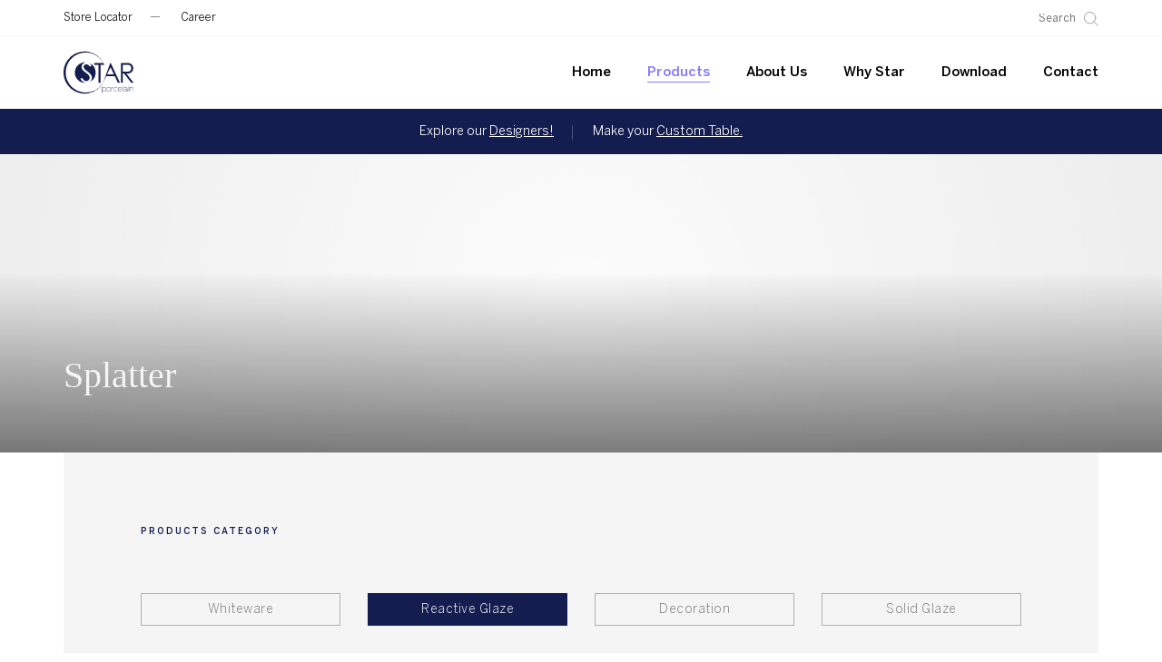

--- FILE ---
content_type: text/html; charset=UTF-8
request_url: http://starporcelainbd.com/collection/reactive-glaze/splatter
body_size: 5195
content:


<!doctype html>
<html lang="en">
<head>
    <meta charset="UTF-8">
    <meta name="viewport"
          content="width=device-width, user-scalable=no, initial-scale=1.0, maximum-scale=1.0, minimum-scale=1.0">
    <meta http-equiv="X-UA-Compatible" content="ie=edge">
    <meta http-equiv="Cache-Control" content="max-age=31536000, public"/>

    <!--============= new seo mata tags =============-->
    <meta name="robots" content="index, follow">
    <meta http-equiv="Content-Type" content="text/html; charset=UTF-8">
    <meta name="language" content="English">
    <meta name="author" content="Dcastalia Ltd.">
    <meta name="theme-color" content="#141D4F">
    <!--============= new seo mata tags =============-->

    <title>Splatter Collection | Star Porcelain</title>

    <link rel="shortcut icon" href="/themes/cms/assets/images/static/fav.png"/>
    
    <meta name="csrf-param" content="_csrf-frontend">
<meta name="csrf-token" content="fBvtBtJB_8kWeEUTVMsKr-hcb9HxEPRfihVyMCDQoYUtWdtlmgS5m1gudF0-n2bYsTYouK5G2Ta6XzVIReaQtw==">

    <link href="http://starporcelainbd.com/collection/reactive-glaze/splatter" rel="canonical">
<link href="https://fonts.googleapis.com/css2?family=Playfair+Display:ital,wght@0,400;0,500;0,600;0,700;0,800;0,900;1,600;1,700;1,900&amp;display=swap" rel="preload" media="all">
<link href="/themes/cms/assets/css/bootstrap.min.css" rel="stylesheet" media="all">
<link href="/themes/cms/assets/css/font-awesome.min.css" rel="stylesheet" media="all">
<link href="/themes/cms/assets/css/lightgallery.css" rel="stylesheet" media="all">
<link href="/themes/cms/assets/css/nice-select.css" rel="stylesheet" media="all">
<link href="/themes/cms/assets/css/slick.min.css" rel="stylesheet" media="all">
<link href="/themes/cms/assets/css/inner.css?=v2.1" rel="stylesheet" media="all">
<script src="/themes/cms/assets/js/jquery.min.js"></script>
<script>
                var site_url_info = {
                       baseUrl: 'http://starporcelainbd.com:8080',
                       themeUrl: 'http://starporcelainbd.com:8080/themes/cms'
                    }               
                </script></head>

<body>

<!------------------fixed sections start --------------->
<!--========fixed sections start========-->

<section class="menubar">
    <div class="menubar__top">
        <div class="container">
            <div class="row">
                <div class="menubar__top_wrapper col-md-12">
                    <div class="menubar__top_wrapper__menu">
                        <ul>
<!--                            <li><a href="javascript:">support</a></li>-->
                            <li><a target="_blank" href="https://www.google.cm/maps/search/star+porcelain/@23.7985403,90.3680838,13z/data=!3m1!4b1">store locator</a></li>
                            <li><a href="/career">career</a></li>
                        </ul>
                    </div>

                    <div class="menubar__top_wrapper__search">
                        <form id="w1" action="/product-search" method="post">
<input type="hidden" name="_csrf-frontend" value="fBvtBtJB_8kWeEUTVMsKr-hcb9HxEPRfihVyMCDQoYUtWdtlmgS5m1gudF0-n2bYsTYouK5G2Ta6XzVIReaQtw==">                        <input id="search" name="search" type="text" placeholder="Search"
                               value=""
                               required="">
                        <input id="search_submit" value="Rechercher" type="submit">
                        </form>                    </div>
                </div>
            </div>
        </div>
    </div>
    <nav class="menubar__middle navbar navbar-default DcNav for_desktop">
        <div class="container">
            <div class="row">
                <div class="col-md-12 Flex">
                    <!-- Brand and toggle get grouped for better mobile display -->
                    <div class="navbar-header">
                        <button type="button" class="navbar-toggle collapsed" data-toggle="collapse"
                                data-target="#bs-example-navbar-collapse-1" aria-expanded="false">
                            <span class="sr-only">Toggle navigation</span>
                            <span class="icon-bar"></span>
                            <span class="icon-bar"></span>
                            <span class="icon-bar"></span>
                            <span class="icon-bar"></span>
                        </button>
                        <a class="navbar-brand" href="https://starporcelainbd.com">
                            <img src="/themes/cms/assets/images/static/logo.svg" alt="">
                        </a>
                    </div>
                                            <div class="collapse navbar-collapse" id="bs-example-navbar-collapse-1">
                            <ul class="nav navbar-nav navbar-right">
                                                                                                            <li>
                                            <a class=""
                                               href="http://starporcelainbd.com">Home</a></li>
                                                                                                                                                        <li class="has-child"><a
                                                    class="active"
                                                    href="javascript:">Products</a>
                                            <ul class="dropdown_menu">
                                                                                                    <li>
                                                        <a class=""
                                                           href="/collection/whiteware">WhiteWare</a>
                                                    </li>
                                                                                                        <li>
                                                        <a class=""
                                                           href="/collection/decoration">Decoration</a>
                                                    </li>
                                                                                                        <li>
                                                        <a class=""
                                                           href="/collection/solid-glaze">Solid Glaze</a>
                                                    </li>
                                                                                                        <li>
                                                        <a class=""
                                                           href="/collection/reactive-glaze">Reactive Glaze</a>
                                                    </li>
                                                                                                </ul>
                                        </li>

                                                                                                                                                        <li>
                                            <a class=""
                                               href="/about-us">About Us</a></li>
                                                                                                                                                        <li>
                                            <a class=""
                                               href="/why-star">Why Star</a></li>
                                                                                                                                                        <li>
                                            <a class=""
                                               href="/download">Download</a></li>
                                                                                                                                                        <li>
                                            <a class=""
                                               href="/contact-us">Contact</a></li>
                                                                                                        </ul>
                        </div>
                                        </div>
            </div>
        </div>
    </nav>

    <!--    mobile menu wrapper-->
    <div class="menu_mobile">
        <div class="col-xs-4 p0">
            <button type="button" class="navbaricon menuHamburger">
                <span class="sr-only">Toggle navigation</span>
                <span class="icon-bar"></span>
                <span class="icon-bar"></span>
                <span class="icon-bar"></span>
                <span class="icon-bar"></span>
            </button>

        </div>
        <div class="col-xs-4 p0">

            <div class="navbar-header">
                <a class="navbar-brand" href="https://starporcelainbd.com">
                    <img src="/themes/cms/assets/images/static/logo.svg" alt="">
                </a>
            </div>

        </div>
        <div class="col-xs-4 search_wrapper p0" id="mobile_search_wrapper">
            <button id="mobile_search" class="search_icon">
                <img src="/themes/cms/assets/images/static/search_icon.svg" alt="">
            </button>

            <div class="search_form">
                <form id="w2" action="/product-search" method="post">
<input type="hidden" name="_csrf-frontend" value="fBvtBtJB_8kWeEUTVMsKr-hcb9HxEPRfihVyMCDQoYUtWdtlmgS5m1gudF0-n2bYsTYouK5G2Ta6XzVIReaQtw==">                <input type="text" name="search" class="form-control" placeholder="Search">

                <button id="search_submit" class="close_form">
                    <img src="/themes/cms/assets/images/static/search_icon.svg" alt="">
                </button>

                </form>            </div>
        </div>


    </div>
    <!--    mobile menu wrapper-->


    <div class="clear"></div>
    <div class="menubar__last">
        <div class="container">
            <div class="row">
                <div class="menubar_last">
                    <ul>
                        <li>Explore our <a href="/why-star#theDesigner">Designers!</a></li>
                        <li>Make your <a href="/table">Custom Table.</a></li>
                    </ul>
                </div>
            </div>
        </div>
    </div>


    <!--    mobile menu iteam-->
    <div class="mobile_menu_iteam">
                    <ul class="">
                                                            <li>
                            <a class=""
                               href="http://starporcelainbd.com">Home</a></li>
                                                                                        <li class="has-child"><a
                                    class="active"
                                    href="javascript:">Products</a>
                            <ul class="dropdown_menu">
                                                                    <li>
                                        <a class=""
                                           href="/collection/whiteware">WhiteWare</a>
                                    </li>
                                                                        <li>
                                        <a class=""
                                           href="/collection/decoration">Decoration</a>
                                    </li>
                                                                        <li>
                                        <a class=""
                                           href="/collection/solid-glaze">Solid Glaze</a>
                                    </li>
                                                                        <li>
                                        <a class=""
                                           href="/collection/reactive-glaze">Reactive Glaze</a>
                                    </li>
                                                                </ul>
                        </li>

                                                                                        <li>
                            <a class=""
                               href="/about-us">About Us</a></li>
                                                                                        <li>
                            <a class=""
                               href="/why-star">Why Star</a></li>
                                                                                        <li>
                            <a class=""
                               href="/download">Download</a></li>
                                                                                        <li>
                            <a class=""
                               href="/contact-us">Contact</a></li>
                                                        </ul>
                </div>
    <!--    mobile menu iteam-->
</section>


    <!--=====================inner banner start =====================-->
    <section class="InnerBanner">
        <div class="InnerBanner__img Loader">
            <img class="modify-img "
                                    data-image-small=""
                    data-image-large=""
                    data-image-standard=""
                                     data-src="" src="/themes/cms/assets/images/static/blur.jpg" alt=""> <!-- 1366x350-->
        </div>
        <div class="container ">
            <div class="row">
                <div class="col-md-12 ">
                    <div class="InnerBanner__Title">
                        <h1 class="">Splatter</h1>
                    </div>
                </div>
            </div>
        </div>
    </section>
    <!--=====================inner banner end =====================-->


<!--category-->
<section class="ListingHeadOne p90">
    <div class="container">
        <div class="row">
            <div class="col-md-12">
                <div class="ListingHeadOne__contentWrap">
                    <div class="ListingHeadOne__contentWrap__search">

                        <div class="ListingHeadOne__contentWrap__search__content">
                            <div class="col-md-12">
                                <p class="subtitle">products category</p>
                            </div>
                                                                    <div class="col-sm-3 col-xs-12  Input">
                                            <a href="/collection/whiteware" class=""> Whiteware </a>
                                        </div>
                                                                    <div class="col-sm-3 col-xs-12  Input">
                                            <a href="/collection/reactive-glaze" class="active"> Reactive Glaze</a>
                                        </div>
                                                                    <div class="col-sm-3 col-xs-12  Input">
                                            <a href="/collection/decoration" class=""> Decoration</a>
                                        </div>
                                                                    <div class="col-sm-3 col-xs-12  Input">
                                            <a href="/collection/solid-glaze" class=""> Solid Glaze</a>
                                        </div>
                            
                        </div>
                    </div>
                </div>

            </div>

        </div>
    </div>
</section>
<!--category end-->


<!--product-->
<section class="Products p90">
    <div class="container">
        <div class="row">
            <div class="Products__short col-md-12 Select p0">
                <div class="col-md-12">
                    <p class="subtitle">filter</p>
                </div>
                <div class="clear"></div>
                <form id="w0" action="/product-filter" method="post">
<input type="hidden" name="_csrf-frontend" value="fBvtBtJB_8kWeEUTVMsKr-hcb9HxEPRfihVyMCDQoYUtWdtlmgS5m1gudF0-n2bYsTYouK5G2Ta6XzVIReaQtw==">                        <div class="col-md-4 col-sm-4 col-xs-12">
                            <select name="category" class="category">
                            	                                			<option value="61"  >
                                				Cottage                                			</option>
                            	                                			<option value="62"  >
                                				Airain Metalic                                			</option>
                            	                                			<option value="63"  >
                                				Ikon Color Effect                                			</option>
                            	                                			<option value="65"  >
                                				Rustic Effect                                			</option>
                            	                                			<option value="66"  >
                                				Spiral                                 			</option>
                            	                                			<option value="67" selected >
                                				Splatter                                			</option>
                            	                                			<option value="33"  >
                                				Gravel                                			</option>
                            	                                			<option value="116"  >
                                				Granite                                			</option>
                            	                                			<option value="126"  >
                                				Natura                                			</option>
                            	                                			<option value="133"  >
                                				Solar                                			</option>
                            	                            </select>
                        </div>

                        <div class="col-md-4 col-sm-4 col-xs-12">
                            <select name="version" class="version">
                                <option value="">Choose A Version</option>
                                                                            <option value="98"  >Green</option>
                                                                            <option value="99"  >Nut</option>
                                                            </select>
                        </div>

                        <div class="col-md-4 col-sm-4 col-xs-12">
                            <button class="dcBtn">Search</button>
                        </div>
                </form>
            </div>

            <div class="clearfix"></div>



            <div class="Products__lists anim-parent">

                <div class="col-md-12">
                    <h3 class="Title">Splatter Product List</h3>
                </div>

                			                <!--  item-->
			                <div class="col-md-3 col-sm-4 col-xs-6 Products__lists__single anim fadeUp">
			                    <a class="mainLink" href="/product/282"></a>
                                <div class="Products__lists__single__img">
                                                                            <div class="Products__lists__single__img__img modify-bg" data-dot-color="#3c6696"
                                             data-image-small="https://res.cloudinary.com/star-porcelain/image/upload/v1617255731/product/flat-plate12/442x375/1634469607M2ZXy_s.jpg"
                                             data-image-large="https://res.cloudinary.com/star-porcelain/image/upload/v1617255731/product/flat-plate12/442x375/1634469607M2ZXy_l.jpg"
                                             data-image-standard="https://res.cloudinary.com/star-porcelain/image/upload/v1617255731/product/flat-plate12/442x375/1634469607M2ZXy_m.jpg"
                                             style="background-image: url('/themes/cms/assets/images/static/blur.jpg');">
                                            <!-- 270 x 270 -->
                                        </div>
                                                                        </div>

			                    <div class="Products__lists__single__content">
			                        <h4 class="">Flat Plate</h4>
			                        <p class="">Splatter</p>
			                    </div>
			                </div>
			    

            </div>

        </div>
    </div>
</section>
<!--product end-->




<!------------footer start ------------>


<section class="footer">
    <div class="footer__top pt100 pb100">
        <div class="container">
            <div class="row">
                <div class="col-md-6 col-sm-12 footer__top__address">
                    <h3 class="Title">contact us</h3>
                    <p class="">Plot # 1/2, Block # D, Section # 15, Mirpur, Dhaka, 1216, Bangladesh. </p>
                    <p>Tel: <a href="tel:+88 09606 245 173">+88 09606 245 173</a>, &nbsp;<a href="tel:09606 245 174">09606 245 174</a></p>
                    <p>Cell: <a href="tel:+880 1787 654 352">+880 1787 654 352</a></p>
                    <p>Email: <a href="/cdn-cgi/l/email-protection#13337a7d757c5360677261637c6170767f727a7d71773d707c7e33"><span class="__cf_email__" data-cfemail="6900070f06291a1d081b19061b0a0c050800070b0d470a0604">[email&#160;protected]</span></a></p>
                </div>
                <div class="col-md-2 col-sm-12 footer__top__menu">
                    <h3 class="Title">Menu</h3>
                                            <ul>
                                                            <li><a href="/about-us">About Us</a>
                                </li>
                                                                <li><a href="/why-star">Why Star</a>
                                </li>
                                                                <li><a href="javascript:">Download</a>
                                </li>
                                                                <li><a href="/career">Career</a>
                                </li>
                                                                <li><a href="/contact-us">Contact Us</a>
                                </li>
                                                        </ul>
                                        </div>
                <div class="col-md-2 col-sm-12 footer__top__menu">
                    <h3 class="Title">collection</h3>
                                            <ul>
                                                            <li><a href="/collection/whiteware">Whiteware</a></li>
                                                                <li><a href="/collection/decoration">Decoration</a></li>
                                                                <li><a href="/collection/solid-glaze">Solid Glaze</a></li>
                                                                <li><a href="/collection/reactive-glaze">Reactive Glaze</a></li>
                                                        </ul>
                                        </div>
                <div class="col-md-2 col-sm-12 footer__top__menu">
                    <h3 class="Title">Others</h3>
                    <ul>
                        <li><a href="/why-star#theDesigner">Designers</a></li>
                        <li><a href="javascript:" target="_blank">Custom Table</a></li>
                        <li><a href="https://www.facebook.com/profile.php?id=61553221809324" target="_blank">Facebook</a></li>
                        <li><a href="https://www.instagram.com/star.porcelain/" target="_blank">Instagram</a></li>
                        <li><a href="https://www.linkedin.com/company/star-porcelain-ltd/" target="_blank">Linkedin</a></li>
                    </ul>
                </div>
            </div>
        </div>
    </div>
    <div class="footer__bottom">
        <div class="container">
            <div class="row">
                <div class="col-md-12">
                    <p>©2026 Copyright Star Porcelain Bangladesh. All Rights Reserved</p>
                    <p>Designed & Developed by <a href="https://dcastalia.com/" target="_blank">Dcastalia</a></p>
                </div>
            </div>
        </div>
    </div>
</section>
<!------------footer end ------------>



<div class="form-message-container success_wrapper success_wrapper_form_message hide">
    <div class="form-message-body">
        <span class="success_container_msg">

        </span>
    </div>
</div>

<div class="form-message-container error_wrapper error_wrapper_form_message hide">
    <div class="form-message-body">
        <span class="error_container_msg">

        </span>
    </div>
</div>


<script data-cfasync="false" src="/cdn-cgi/scripts/5c5dd728/cloudflare-static/email-decode.min.js"></script><script src="/assets/fe477174/yii.js"></script>
<script src="/assets/fe477174/yii.activeForm.js"></script>
<script src="/themes/cms/assets/js/bootstrap.min.js"></script>
<script src="/themes/cms/assets/js/pace.min.js"></script>
<script src="/themes/cms/assets/js/jquery.blast.min.js"></script>
<script src="/themes/cms/assets/js/slick.js"></script>
<script src="/themes/cms/assets/js/lightgallery.js"></script>
<script src="/themes/cms/assets/js/lg-video.js"></script>
<script src="/themes/cms/assets/js/jquery.nice-select.min.js"></script>
<script src="/themes/cms/assets/js/image-preloader.js"></script>
<script src="/themes/cms/assets/js/tweenmax.js"></script>
<script src="/themes/cms/assets/js/blowup.min.js"></script>
<script src="/themes/cms/assets/js/inner.js?=v2.2"></script>
<script>jQuery(function ($) {
jQuery('#w0').yiiActiveForm([], []);


    $(document).delegate('.category','change',function(){

        var _this = jQuery(this),
            category = _this.val();

        $.ajax({
            url: site_url_info.baseUrl + '/get-version',
            type: 'post',
            data: {category:category},
            success: function(response) {
                $('.version').html(response.html);
                $('.version').niceSelect('update'); 
            },
            error: function() {
                console.log('error');
            }
        });
    });


jQuery('#w1').yiiActiveForm([], []);
jQuery('#w2').yiiActiveForm([], []);

        $(document).delegate('.dynamic_submit_btn', 'click', function(event, jqXHR, settings) {
            var form = $(this).closest('form');
            var form_id = form.attr('id');

            if(form.find('.has-error').length) {
                return false;
            }

            $('.dynamic_submit_btn').attr('disabled', true);

            $.ajax({

                url: form.attr('action'),
                type: 'post',
                data: form.serialize(),
                beforeSend : function( request ){
                    $('.success_wrapper_form_message').addClass('hide');
                    $('.error_wrapper_form_message').addClass('hide');
                },
                success: function(data) {
                    if(data.result=='success'){
                        form[0].reset();
                        $('.success_wrapper_form_message').removeClass('hide');
                        $('.error_wrapper_form_message').addClass('hide');
                        $('.success_container_msg').html(data.msg);
                        $('.dynamic_submit_btn').removeAttr('disabled');
                        $('.error_container_msg').html('');
                        setTimeout(function() {
                           $('.success_wrapper_form_message').addClass('hide');
                           $('.form-overlay').removeClass('doit');
                        }, 4000);
                    }
                    else{
                        $('.error_container_msg').html(data.msg);
                        $('.success_container_msg').html('');
                        $('.success_wrapper_form_message').addClass('hide');
                        $('.error_wrapper_form_message').removeClass('hide');

                        $('.dynamic_submit_btn').removeAttr('disabled');
                        
                        setTimeout(function() {
                           $('.error_wrapper_form_message').addClass('hide');
                           $('.form-overlay').removeClass('doit');
                        }, 4000);
                    }
                }
                
            });
            return false;
        });
    
});</script>
<script defer src="https://static.cloudflareinsights.com/beacon.min.js/vcd15cbe7772f49c399c6a5babf22c1241717689176015" integrity="sha512-ZpsOmlRQV6y907TI0dKBHq9Md29nnaEIPlkf84rnaERnq6zvWvPUqr2ft8M1aS28oN72PdrCzSjY4U6VaAw1EQ==" data-cf-beacon='{"version":"2024.11.0","token":"43def6baa4fe462c841c8df7dac793ea","r":1,"server_timing":{"name":{"cfCacheStatus":true,"cfEdge":true,"cfExtPri":true,"cfL4":true,"cfOrigin":true,"cfSpeedBrain":true},"location_startswith":null}}' crossorigin="anonymous"></script>
</body>

</html>




--- FILE ---
content_type: text/css
request_url: http://starporcelainbd.com/themes/cms/assets/css/inner.css?=v2.1
body_size: 14897
content:
html{scroll-behavior:smooth}body{margin:0;padding:0;overflow-x:hidden;font-family:"BentonSans",sans-serif;color:#1B1D1D;-webkit-font-smoothing:antialiased;-moz-osx-font-smoothing:grayscale}p{font-weight:400}a:hover{color:#837AFF}::-moz-selection{background:#837AFF;color:#FFF}::selection{background:#837AFF;color:#FFF}p,a,h1,h2,h4,h3{color:#1B1D1D}ul{margin:0;padding:0}li{list-style:none}img{max-width:100%}a:hover,a:focus{text-decoration:none;outline:none;-webkit-box-shadow:none;box-shadow:none}.btn:focus,button:focus,button:active:focus,.btn.active.focus,.btn.active:focus,.btn.focus,.btn:active.focus,.btn:active:focus,.btn:focus{outline:none;-webkit-box-shadow:none;box-shadow:none}table{width:100%}.form-control{-webkit-box-shadow:none;box-shadow:none;outline:0}.form-control:focus{-webkit-box-shadow:none;box-shadow:none}.m0{margin:0 !important}.ml0{margin-left:0 !important}.mr0{margin-right:0 !important}.mt0{margin-top:0 !important}.mb0{margin-bottom:0 !important}.p0{padding:0 !important}.pl0{padding-left:0 !important}.pr0{padding-right:0 !important}.pt0{padding-top:0 !important}.pb0{padding-bottom:0 !important}@media (max-width: 767px){.mbp0{padding:0 !important}.mbm0{margin:0 !important}.mbpr0{padding-right:0 !important}.mbpl0{padding-left:0 !important}.mbpb0{padding-bottom:0 !important}.mbpt0{padding-top:0 !important}}.pt20{padding-top:20px}.pb20{padding-bottom:20px}.pt30{padding-top:30px}.pb30{padding-bottom:30px}.pt40{padding-top:40px}.pb40{padding-bottom:40px}.pt50{padding-top:50px}.pb50{padding-bottom:50px}.pt60{padding-top:60px}.pb60{padding-bottom:60px}.pt75{padding-top:75px}.pb75{padding-bottom:75px}.pt90{padding-top:90px}.pb90{padding-bottom:90px}.pt95{padding-top:95px}.pb95{padding-bottom:95px}.pt100{padding-top:100px}.pb100{padding-bottom:100px}.pt120{padding-top:120px}.pb120{padding-bottom:120px}.mt10{margin-top:10px}.mb10{margin-bottom:10px}.mt20{margin-top:20px}.mb20{margin-bottom:20px}.mt30{margin-top:30px}.mb30{margin-bottom:30px}.mt40{margin-top:40px}.mb40{margin-bottom:40px}.mt50{margin-top:50px}.mb50{margin-bottom:50px}.mt60{margin-top:60px}.mb60{margin-bottom:60px}.mt75{margin-top:75px}.mb75{margin-bottom:75px}.mt90{margin-top:90px}.mb90{margin-bottom:90px}.mt95{margin-top:95px}.mb95{margin-bottom:95px}.clear:after{content:'';overflow:hidden;clear:both;display:block}.Overlay{position:fixed;width:100%;height:100vh;left:0;right:0;top:0;bottom:0;z-index:-51;background:rgba(14,14,14,0.4196078431);opacity:0;visibility:hidden}.Overlay.ShowIt{display:block}.site-error:after,.modal .modal-dialog .catering_modal .modal_images:before,.InnerBanner:after{position:absolute;left:0;right:0;top:0;bottom:0;width:100%;height:100%;content:''}.map-popup:after,.ListingHeadOne__contentWrap:after,.ListingHeadOne__contentWrap__search__content:after,.ListingHeadOne__contentWrap__search__content form:after,.Products__lists:after{content:'';display:block;overflow:hidden;clear:both}.Loader,.Loader:after,.BG,.modal .founder-image__img,.img-preloader,.img-preloader:after,.site-error,.modal .chairman_image .chairman_image_wrapper .modal_images,.modal .modal-dialog .modal-content .modal_images,.modal .modal-dialog .catering_modal .modal_images,.the_brand__right__image,.the_company__bg,.core_values__right,.ListingHeadOne__bg,.Products__lists__single__img__img,.career_form .carrer_form_wrapper,.asContactForm .carrer_form_wrapper,.product_code,.product_code .product_code_image .product_table,.good_goods .tab-content .tab-pane .iteam_wrapper .iteam_single .iteam_single_image,.good_goods .tab-content .slick-next:before,.good_goods .tab-content .slick-prev:before,.origin .origin_wrapper,.quality_compromise .slick-next:before,.quality_compromise .slick-prev:before,.the_designers .the_designers_image .the_designer_image_bg .name,.the_designers .slick-next:before,.the_designers .slick-prev:before{background-size:cover !important;background-position:center !important;background-repeat:no-repeat !important;background-color:#f1f1f1}.the_company__bg:after,.core_values__right:after,.map a,.good_goods .tab-content .tab-pane .slick-slide.slick-cloned .iteam_single .iteam_single_image:after,.good_goods .tab-content .tab-pane .slick-slide .iteam_single .iteam_single_image:after,.quality_compromise .slick-slide .quality_single_iteam:after,.the_designers .slick-slide .the_designers_image a:after{position:absolute;height:100%;width:100%;top:0;bottom:0;left:0;right:0}.banner-loader{position:relative}.banner-loader .container{position:relative;z-index:5}.banner-loader:before{content:'';position:absolute;background:url("../images/static/blur.jpg");z-index:2;height:100%;width:100%;top:0;bottom:0;-webkit-transition:opacity .4s ease;transition:opacity .4s ease}.banner-loader.Loaded:before{opacity:0}.Loader{position:relative}.Loader:after{content:'';height:100%;width:100%;left:0;right:0;top:0;bottom:0;position:absolute;background-image:url("../images/static/blur-background.jpg");-webkit-transition:.5s ease;transition:.5s ease}.Loader.loaded:after{opacity:0}.modify-img{position:absolute;left:0;right:0;top:0;bottom:0;width:100%;height:100%;-o-object-fit:cover;object-fit:cover}.modify-img.no-pos{position:relative;left:auto;right:auto;top:auto;bottom:auto;height:100%;width:100%}.pace{-webkit-pointer-events:none;pointer-events:none;-webkit-user-select:none;-moz-user-select:none;-ms-user-select:none;user-select:none}.pace-inactive .pace-progress{display:none}.pace .pace-progress{position:fixed;top:0;right:100%;width:100%;height:2px;z-index:9999;background:#837AFF}.pace-done .custom-loader img{display:none}.map-popup{width:320px}.map-popup img{float:left;width:120px}.map-popup .texts{float:right;width:calc(100% - 131px)}.gm-style .gm-style-iw-c{border-radius:0 !important}.capitalize{text-transform:capitalize !important}.uppercase{text-transform:uppercase !important}.dcLink{position:relative;padding-bottom:4px;-webkit-transition:color .25s ease;transition:color .25s ease;display:inline-block;text-transform:capitalize}.dcLink:after{content:'';background:#1B1D1D;height:2px;width:100%;bottom:0;left:0;position:absolute}.dcLink:before{content:'';background:#837AFF;height:2px;width:0;bottom:0;left:0;position:absolute;z-index:1;-webkit-transition:width 0.45s cubic-bezier(0.25, 0.46, 0.45, 0.94);transition:width 0.45s cubic-bezier(0.25, 0.46, 0.45, 0.94)}.dcLink:hover{color:#837AFF !important}.dcLink:hover:before{width:100%}.dcLink:focus{color:#1b1d1d}.dcLink:focus:hover{color:#837AFF}.dcBtn{font-size:14px;background:transparent;border:1px solid;position:relative;-webkit-transition:all .3s ease;transition:all .3s ease;text-transform:capitalize;font-weight:500;overflow:hidden;display:inline-block;min-width:220px;height:57px;line-height:57px;padding:0 0 0 32px;text-align:left;letter-spacing:0.5px;font-family:"BentonSans Book"}.dcBtn span{z-index:2;position:relative}.dcBtn:after{content:'';position:absolute;width:50px;height:100%;display:inline-block;transition:transform 0.2s cubic-bezier(0.52, 0, 0.43, 0.99),-webkit-transform 0.2s cubic-bezier(0.52, 0, 0.43, 0.99);background:url("../images/static/buttonArrow.svg");background-repeat:no-repeat;top:0;background-position:left center;margin-left:20px}.dcBtn:hover span{color:#FFF !important;-webkit-transition:all .3s ease;transition:all .3s ease}.dcBtn:hover:after{-webkit-transform:translateX(0.8rem);transform:translateX(0.8rem)}.Title{font-size:50px;font-weight:400;line-height:70px;color:#1b1d1d;font-family:"Playfair Display",serif;margin:0 0 50px;text-transform:capitalize}.desTitle{margin:0;border-bottom:1px solid #CECECE;text-transform:uppercase;height:60px}@media (min-width: 769px){.Flex{display:-webkit-box;display:-ms-flexbox;display:flex}}.Select select{display:none}.nice-select{width:100%;border-radius:0;border-color:#CECECE;color:#656565;font-weight:500}.nice-select .list{width:100%;margin-top:1px;border-radius:0}.nice-select:active,.nice-select.open,.nice-select:focus{border-color:#837AFF}.form-message-container.error_wrapper .form-message-body{position:fixed;background:#fff;left:50%;top:50%;width:430px;max-width:99%;-webkit-transform:translate(-50%, -50%);transform:translate(-50%, -50%);padding:40px 60px;-webkit-box-shadow:-1px 0 61px -7px #000;box-shadow:-1px 0 61px -7px #000;-webkit-animation:alartSlideTop .2s;animation:alartSlideTop .2s;z-index:9999}.form-message-container .cross-popup{position:absolute;top:0;right:0;z-index:1;cursor:pointer;display:block;padding:20px}.form-message-container.error_wrapper span{margin-left:50px;display:block;position:relative}.form-message-container.error_wrapper span:before{position:absolute;content:'';width:41px;height:41px;top:0;left:-70px;background-image:url(../images/static/alert-icon.png)}.form-message-container.error_wrapper span p{color:#6D6E71}.form-message-container.error_wrapper span ul{color:#000;list-style:none;margin-bottom:40px}.hide.form-message-container{display:none !important}@-webkit-keyframes alartSlideTop{0%{-webkit-transform:translate(-50%, -70%);transform:translate(-50%, -70%);opacity:0}100%{-webkit-transform:translate(-50%, -50%);transform:translate(-50%, -50%);opacity:1}}@keyframes alartSlideTop{0%{-webkit-transform:translate(-50%, -70%);transform:translate(-50%, -70%);opacity:0}100%{-webkit-transform:translate(-50%, -50%);transform:translate(-50%, -50%);opacity:1}}.form-message-container.success_wrapper .form-message-body{position:fixed;z-index:990;background:#ffffff;left:50%;top:50%;-webkit-transform:translate(-50%, -50%);transform:translate(-50%, -50%);padding:45px 58px;-webkit-box-shadow:-1px 0 61px -7px #000;box-shadow:-1px 0 61px -7px #000;-webkit-animation:alartSlideTop .2s;animation:alartSlideTop .2s}.form-message-container.success_wrapper .form-message-body span{margin-bottom:0px;display:block;margin-bottom:0px;padding:40px 32px;font-size:17px}.form-message-container.success_wrapper .form-message-body .ok-class{left:0;right:0;margin:auto}.form-primary.all-text-white{color:#fff}.form-message-container .cross-popup{position:absolute;top:0;right:0;z-index:1;cursor:pointer;display:block;padding:20px}.success_container_contact-form{color:#FFF}.ok-class{bottom:30px;left:26%;border:3px solid #6D6E71;width:100px;text-align:center;height:36px;line-height:31px;font-weight:bold;color:#6D6E71;text-transform:uppercase;cursor:pointer}.ok-class:hover{background:#6D6E71;color:#FFF}.form-overlay.doit{position:fixed;left:0;right:0;height:100%;z-index:90;background-color:rgba(0,0,0,0.7);background-image:url("../images/static/ajax-loader.gif");background-repeat:no-repeat;background-position:center;background-size:30px}.success_wrapper_contact-form .form-message-body{position:relative}.success_wrapper_contact-form .form-message-body:after{content:'';position:absolute;left:0;top:17px;height:60px;width:60px;background:url(../images/static/thumbs-up.svg);background-size:contain;right:0;margin:auto;background-repeat:no-repeat}.form-message-container.success_wrapper .form-message-body span{color:#6D6E71 !important}.modal{background:#FFF;z-index:9999999}.modal .modal-body{padding:0}.modal .modal-title{margin:0;line-height:1.42857143;position:fixed;background:#FFF;right:30px;left:12px;padding-bottom:20px;padding-top:25px;top:0;z-index:3;padding-left:10px}.modal .modal-header{padding:0;border:0}.modal .close{-webkit-transition:opacity .2s ease;transition:opacity .2s ease}.modal .close img{height:20px;margin-bottom:0 !important}.modal .modal-dialog{margin:0 auto;width:100%}.modal .modal-dialog .modal-content{min-height:100vh;padding:0px;-webkit-box-shadow:none;box-shadow:none;border-radius:0;border:none}.modal .modal-dialog .modal-content img{margin-bottom:16px}.modal .modal-dialog .modal-content h2{margin-top:0}.modal .modal-dialog .modal-content p{line-height:26px;font-size:15px}.modal .modal-dialog .modal-title .Title{text-align:left}.modal .modal-dialog .modal-title p{margin-top:15px;font-size:15px;font-weight:300;color:#404747}.modal .modal-dialog .modal-title img{margin-bottom:22px}.modal .modal-dialog .modalContent{margin-top:150px}.modal .founder-image__img{padding-top:108.11%}.modal.DirectorPopup{padding-right:0 !important}.modal.DirectorPopup .modal-dialog .modal-content{min-height:unset;overflow:auto}.modal.DirectorPopup .modal-dialog .modal-content .founder-image{position:fixed;top:153px;width:30%}.modal.DirectorPopup .close{position:fixed;right:12px;top:29px;z-index:9}.modal .dcBtn{margin-top:20px;padding:11px 70px;letter-spacing:1px}.modal .mCSB_scrollTools{width:8px}.modal .mCSB_inside>.mCSB_container{margin-right:0}.lg-backdrop{background-color:rgba(0,0,0,0.831372549) !important}.mCS-dark.mCSB_scrollTools .mCSB_dragger .mCSB_dragger_bar{background-color:rgba(0,0,0,0.27) !important}@media (max-width: 768px){.modal .modal-dialog .modal-content{padding:15px 10px}.dcForm .dcBtn{width:100% !important}.modal .dcBtn{width:100%;margin-top:20px;text-align:center}#Fwidth{padding:0}.modal .modal-title{right:27px;left:25px;padding-left:0}.modal.DirectorPopup .modal-dialog .modal-content .founder-image{position:relative;top:0;width:100%;padding:0;margin-bottom:30px;margin-top:135px}.modal.DirectorPopup .close{position:fixed;top:9px;right:15px}.modal.DirectorPopup .modal-dialog .modalContent{margin-top:140px}.modal .mCSB_scrollTools .mCSB_draggerContainer{right:-11px}.modal .mCSB_inside>.mCSB_container{margin-right:3px}}.nice-select{height:48px;line-height:48px;text-transform:capitalize;font-size:16px}.nice-select:after{width:5px;content:"\f0d7";font-family:FontAwesome;font-style:normal;font-weight:normal;text-decoration:inherit;font-size:16px;-webkit-transform:none;transform:none;border:none;margin-top:0;right:16px;top:0px;-webkit-transition:none;transition:none}.nice-select.open:after{right:15px;top:41px;-webkit-transform:rotate(-179deg);transform:rotate(-179deg)}.lg-actions .lg-next:before{content:"\f105";font-family:FontAwesome;font-style:normal;font-weight:normal;text-decoration:inherit}.lg-actions .lg-prev:after{content:"\f104";font-family:FontAwesome;font-style:normal;font-weight:normal;text-decoration:inherit}.slick-slide:focus{outline:none}.slick-dots li button:before{font-size:11px}.MobileTab{display:none}@media (max-width: 768px){.MobileTab{display:block}.TabMenus{display:none}}.textUp span{opacity:0;-webkit-transform:translateY(15px);transform:translateY(15px);display:inline-block;-webkit-transition:all .5s ease;transition:all .5s ease;visibility:hidden}.textUp span:nth-child(1){-webkit-transition-delay:.04s;transition-delay:.04s}.textUp span:nth-child(2){-webkit-transition-delay:.08s;transition-delay:.08s}.textUp span:nth-child(3){-webkit-transition-delay:.12s;transition-delay:.12s}.textUp span:nth-child(4){-webkit-transition-delay:.16s;transition-delay:.16s}.textUp span:nth-child(5){-webkit-transition-delay:.2s;transition-delay:.2s}.textUp span:nth-child(6){-webkit-transition-delay:.24s;transition-delay:.24s}.textUp span:nth-child(7){-webkit-transition-delay:.28s;transition-delay:.28s}.textUp span:nth-child(8){-webkit-transition-delay:.32s;transition-delay:.32s}.textUp span:nth-child(9){-webkit-transition-delay:.36s;transition-delay:.36s}.textUp span:nth-child(10){-webkit-transition-delay:.4s;transition-delay:.4s}.textUp span:nth-child(11){-webkit-transition-delay:.44s;transition-delay:.44s}.textUp span:nth-child(12){-webkit-transition-delay:.48s;transition-delay:.48s}.textUp span:nth-child(13){-webkit-transition-delay:.52s;transition-delay:.52s}.textUp span:nth-child(14){-webkit-transition-delay:.56s;transition-delay:.56s}.textUp span:nth-child(15){-webkit-transition-delay:.6s;transition-delay:.6s}.textUp span:nth-child(16){-webkit-transition-delay:.64s;transition-delay:.64s}.textUp span:nth-child(17){-webkit-transition-delay:.68s;transition-delay:.68s}.textUp span:nth-child(18){-webkit-transition-delay:.72s;transition-delay:.72s}.textUp span:nth-child(19){-webkit-transition-delay:.76s;transition-delay:.76s}.textUp span:nth-child(20){-webkit-transition-delay:.8s;transition-delay:.8s}.textUp span:nth-child(21){-webkit-transition-delay:.84s;transition-delay:.84s}.textUp span:nth-child(22){-webkit-transition-delay:.88s;transition-delay:.88s}.textUp span:nth-child(23){-webkit-transition-delay:.92s;transition-delay:.92s}.textUp span:nth-child(24){-webkit-transition-delay:.96s;transition-delay:.96s}.textUp span:nth-child(25){-webkit-transition-delay:1s;transition-delay:1s}.textUp span:nth-child(26){-webkit-transition-delay:1.04s;transition-delay:1.04s}.textUp span:nth-child(27){-webkit-transition-delay:1.08s;transition-delay:1.08s}.textUp span:nth-child(28){-webkit-transition-delay:1.12s;transition-delay:1.12s}.textUp span:nth-child(29){-webkit-transition-delay:1.16s;transition-delay:1.16s}.textUp span:nth-child(30){-webkit-transition-delay:1.2s;transition-delay:1.2s}.textUp.anim-active span{opacity:1;-webkit-transform:none;transform:none;visibility:visible}.fadeUp{-webkit-transform:translateY(25px);transform:translateY(25px);-webkit-transition:all .5s ease;transition:all .5s ease;opacity:0;visibility:hidden}.fadeUp.anim-active{-webkit-transform:none;transform:none;opacity:1;visibility:visible}.box-slide-left{position:relative;-webkit-transform:translateX(25%);transform:translateX(25%);-webkit-transition:all .8s ease;transition:all .8s ease}.box-slide-left:after{content:'';position:absolute;width:100%;height:100%;z-index:2;background:#FFF;top:0;bottom:0;left:0;-webkit-transition:all .6s ease;transition:all .6s ease;-webkit-transition-delay:.2s;transition-delay:.2s}.box-slide-left:before{content:''}.box-slide-left.anim-active{-webkit-transform:none;transform:none}.box-slide-left.anim-active:after{width:0}.box-slide-right{position:relative;-webkit-transform:translateX(-25%);transform:translateX(-25%);-webkit-transition:all .8s ease;transition:all .8s ease}.box-slide-right:after{content:'';position:absolute;width:100%;height:100%;z-index:2;background:#FFF;top:0;bottom:0;right:0;-webkit-transition:all .6s ease;transition:all .6s ease;-webkit-transition-delay:.2s;transition-delay:.2s}.box-slide-right:before{content:''}.box-slide-right.anim-active{-webkit-transform:none;transform:none}.box-slide-right.anim-active:after{width:0}.fadeRight{visibility:hidden}.fadeRight span{opacity:0;display:inline-block;-webkit-transition:opacity .9s ease;transition:opacity .9s ease}.fadeRight span:nth-child(1){-webkit-transition-delay:.07s;transition-delay:.07s}.fadeRight span:nth-child(2){-webkit-transition-delay:.14s;transition-delay:.14s}.fadeRight span:nth-child(3){-webkit-transition-delay:.21s;transition-delay:.21s}.fadeRight span:nth-child(4){-webkit-transition-delay:.28s;transition-delay:.28s}.fadeRight span:nth-child(5){-webkit-transition-delay:.35s;transition-delay:.35s}.fadeRight span:nth-child(6){-webkit-transition-delay:.42s;transition-delay:.42s}.fadeRight span:nth-child(7){-webkit-transition-delay:.49s;transition-delay:.49s}.fadeRight span:nth-child(8){-webkit-transition-delay:.56s;transition-delay:.56s}.fadeRight span:nth-child(9){-webkit-transition-delay:.63s;transition-delay:.63s}.fadeRight span:nth-child(10){-webkit-transition-delay:.7s;transition-delay:.7s}.fadeRight span:nth-child(11){-webkit-transition-delay:.77s;transition-delay:.77s}.fadeRight span:nth-child(12){-webkit-transition-delay:.84s;transition-delay:.84s}.fadeRight span:nth-child(13){-webkit-transition-delay:.91s;transition-delay:.91s}.fadeRight span:nth-child(14){-webkit-transition-delay:.98s;transition-delay:.98s}.fadeRight span:nth-child(15){-webkit-transition-delay:1.05s;transition-delay:1.05s}.fadeRight span:nth-child(16){-webkit-transition-delay:1.12s;transition-delay:1.12s}.fadeRight span:nth-child(17){-webkit-transition-delay:1.19s;transition-delay:1.19s}.fadeRight span:nth-child(18){-webkit-transition-delay:1.26s;transition-delay:1.26s}.fadeRight span:nth-child(19){-webkit-transition-delay:1.33s;transition-delay:1.33s}.fadeRight span:nth-child(20){-webkit-transition-delay:1.4s;transition-delay:1.4s}.fadeRight span:nth-child(21){-webkit-transition-delay:1.47s;transition-delay:1.47s}.fadeRight span:nth-child(22){-webkit-transition-delay:1.54s;transition-delay:1.54s}.fadeRight span:nth-child(23){-webkit-transition-delay:1.61s;transition-delay:1.61s}.fadeRight span:nth-child(24){-webkit-transition-delay:1.68s;transition-delay:1.68s}.fadeRight span:nth-child(25){-webkit-transition-delay:1.75s;transition-delay:1.75s}.fadeRight span:nth-child(26){-webkit-transition-delay:1.82s;transition-delay:1.82s}.fadeRight span:nth-child(27){-webkit-transition-delay:1.89s;transition-delay:1.89s}.fadeRight span:nth-child(28){-webkit-transition-delay:1.96s;transition-delay:1.96s}.fadeRight span:nth-child(29){-webkit-transition-delay:2.03s;transition-delay:2.03s}.fadeRight span:nth-child(30){-webkit-transition-delay:2.1s;transition-delay:2.1s}.fadeRight span:nth-child(31){-webkit-transition-delay:2.17s;transition-delay:2.17s}.fadeRight span:nth-child(32){-webkit-transition-delay:2.24s;transition-delay:2.24s}.fadeRight span:nth-child(33){-webkit-transition-delay:2.31s;transition-delay:2.31s}.fadeRight span:nth-child(34){-webkit-transition-delay:2.38s;transition-delay:2.38s}.fadeRight span:nth-child(35){-webkit-transition-delay:2.45s;transition-delay:2.45s}.fadeRight span:nth-child(36){-webkit-transition-delay:2.52s;transition-delay:2.52s}.fadeRight span:nth-child(37){-webkit-transition-delay:2.59s;transition-delay:2.59s}.fadeRight span:nth-child(38){-webkit-transition-delay:2.66s;transition-delay:2.66s}.fadeRight span:nth-child(39){-webkit-transition-delay:2.73s;transition-delay:2.73s}.fadeRight span:nth-child(40){-webkit-transition-delay:2.8s;transition-delay:2.8s}.fadeRight span:nth-child(41){-webkit-transition-delay:2.87s;transition-delay:2.87s}.fadeRight span:nth-child(42){-webkit-transition-delay:2.94s;transition-delay:2.94s}.fadeRight span:nth-child(43){-webkit-transition-delay:3.01s;transition-delay:3.01s}.fadeRight span:nth-child(44){-webkit-transition-delay:3.08s;transition-delay:3.08s}.fadeRight span:nth-child(45){-webkit-transition-delay:3.15s;transition-delay:3.15s}.fadeRight span:nth-child(46){-webkit-transition-delay:3.22s;transition-delay:3.22s}.fadeRight span:nth-child(47){-webkit-transition-delay:3.29s;transition-delay:3.29s}.fadeRight span:nth-child(48){-webkit-transition-delay:3.36s;transition-delay:3.36s}.fadeRight span:nth-child(49){-webkit-transition-delay:3.43s;transition-delay:3.43s}.fadeRight span:nth-child(50){-webkit-transition-delay:3.5s;transition-delay:3.5s}.fadeRight.anim-active{visibility:visible}.fadeRight.anim-active span{opacity:1}.fadeRightWord{visibility:hidden}.fadeRightWord span{opacity:0;display:inline-block;-webkit-transition:opacity .9s ease;transition:opacity .9s ease}.fadeRightWord span:nth-child(1){-webkit-transition-delay:.07s;transition-delay:.07s}.fadeRightWord span:nth-child(2){-webkit-transition-delay:.14s;transition-delay:.14s}.fadeRightWord span:nth-child(3){-webkit-transition-delay:.21s;transition-delay:.21s}.fadeRightWord span:nth-child(4){-webkit-transition-delay:.28s;transition-delay:.28s}.fadeRightWord span:nth-child(5){-webkit-transition-delay:.35s;transition-delay:.35s}.fadeRightWord span:nth-child(6){-webkit-transition-delay:.42s;transition-delay:.42s}.fadeRightWord span:nth-child(7){-webkit-transition-delay:.49s;transition-delay:.49s}.fadeRightWord span:nth-child(8){-webkit-transition-delay:.56s;transition-delay:.56s}.fadeRightWord span:nth-child(9){-webkit-transition-delay:.63s;transition-delay:.63s}.fadeRightWord span:nth-child(10){-webkit-transition-delay:.7s;transition-delay:.7s}.fadeRightWord span:nth-child(11){-webkit-transition-delay:.77s;transition-delay:.77s}.fadeRightWord span:nth-child(12){-webkit-transition-delay:.84s;transition-delay:.84s}.fadeRightWord span:nth-child(13){-webkit-transition-delay:.91s;transition-delay:.91s}.fadeRightWord span:nth-child(14){-webkit-transition-delay:.98s;transition-delay:.98s}.fadeRightWord span:nth-child(15){-webkit-transition-delay:1.05s;transition-delay:1.05s}.fadeRightWord span:nth-child(16){-webkit-transition-delay:1.12s;transition-delay:1.12s}.fadeRightWord span:nth-child(17){-webkit-transition-delay:1.19s;transition-delay:1.19s}.fadeRightWord span:nth-child(18){-webkit-transition-delay:1.26s;transition-delay:1.26s}.fadeRightWord span:nth-child(19){-webkit-transition-delay:1.33s;transition-delay:1.33s}.fadeRightWord span:nth-child(20){-webkit-transition-delay:1.4s;transition-delay:1.4s}.fadeRightWord span:nth-child(21){-webkit-transition-delay:1.47s;transition-delay:1.47s}.fadeRightWord span:nth-child(22){-webkit-transition-delay:1.54s;transition-delay:1.54s}.fadeRightWord span:nth-child(23){-webkit-transition-delay:1.61s;transition-delay:1.61s}.fadeRightWord span:nth-child(24){-webkit-transition-delay:1.68s;transition-delay:1.68s}.fadeRightWord span:nth-child(25){-webkit-transition-delay:1.75s;transition-delay:1.75s}.fadeRightWord span:nth-child(26){-webkit-transition-delay:1.82s;transition-delay:1.82s}.fadeRightWord span:nth-child(27){-webkit-transition-delay:1.89s;transition-delay:1.89s}.fadeRightWord span:nth-child(28){-webkit-transition-delay:1.96s;transition-delay:1.96s}.fadeRightWord span:nth-child(29){-webkit-transition-delay:2.03s;transition-delay:2.03s}.fadeRightWord span:nth-child(30){-webkit-transition-delay:2.1s;transition-delay:2.1s}.fadeRightWord span:nth-child(31){-webkit-transition-delay:2.17s;transition-delay:2.17s}.fadeRightWord span:nth-child(32){-webkit-transition-delay:2.24s;transition-delay:2.24s}.fadeRightWord span:nth-child(33){-webkit-transition-delay:2.31s;transition-delay:2.31s}.fadeRightWord span:nth-child(34){-webkit-transition-delay:2.38s;transition-delay:2.38s}.fadeRightWord span:nth-child(35){-webkit-transition-delay:2.45s;transition-delay:2.45s}.fadeRightWord span:nth-child(36){-webkit-transition-delay:2.52s;transition-delay:2.52s}.fadeRightWord span:nth-child(37){-webkit-transition-delay:2.59s;transition-delay:2.59s}.fadeRightWord span:nth-child(38){-webkit-transition-delay:2.66s;transition-delay:2.66s}.fadeRightWord span:nth-child(39){-webkit-transition-delay:2.73s;transition-delay:2.73s}.fadeRightWord span:nth-child(40){-webkit-transition-delay:2.8s;transition-delay:2.8s}.fadeRightWord span:nth-child(41){-webkit-transition-delay:2.87s;transition-delay:2.87s}.fadeRightWord span:nth-child(42){-webkit-transition-delay:2.94s;transition-delay:2.94s}.fadeRightWord span:nth-child(43){-webkit-transition-delay:3.01s;transition-delay:3.01s}.fadeRightWord span:nth-child(44){-webkit-transition-delay:3.08s;transition-delay:3.08s}.fadeRightWord span:nth-child(45){-webkit-transition-delay:3.15s;transition-delay:3.15s}.fadeRightWord span:nth-child(46){-webkit-transition-delay:3.22s;transition-delay:3.22s}.fadeRightWord span:nth-child(47){-webkit-transition-delay:3.29s;transition-delay:3.29s}.fadeRightWord span:nth-child(48){-webkit-transition-delay:3.36s;transition-delay:3.36s}.fadeRightWord span:nth-child(49){-webkit-transition-delay:3.43s;transition-delay:3.43s}.fadeRightWord span:nth-child(50){-webkit-transition-delay:3.5s;transition-delay:3.5s}.fadeRightWord.anim-active{visibility:visible}.fadeRightWord.anim-active span{opacity:1}.opUp{-webkit-transform:translateY(20%);transform:translateY(20%);position:relative;-webkit-transition:opacity 1s ease, -webkit-transform .7s ease;transition:opacity 1s ease, -webkit-transform .7s ease;transition:opacity 1s ease, transform .7s ease;transition:opacity 1s ease, transform .7s ease, -webkit-transform .7s ease;opacity:0;visibility:hidden}.opUp.anim-active{-webkit-transform:none;transform:none;opacity:1;visibility:visible}.opUp.anim-active:after{opacity:0}.justFade{opacity:0;-webkit-transition:opacity .3s ease .2s;transition:opacity .3s ease .2s}.justFade.anim-active{opacity:1}.anim-parent .fadeUp:nth-of-type(1){-webkit-transition-delay:.05s;transition-delay:.05s}.anim-parent .fadeUp:nth-of-type(2){-webkit-transition-delay:.1s;transition-delay:.1s}.anim-parent .fadeUp:nth-of-type(3){-webkit-transition-delay:.15s;transition-delay:.15s}.anim-parent .fadeUp:nth-of-type(4){-webkit-transition-delay:.2s;transition-delay:.2s}.anim-parent .fadeUp:nth-of-type(5){-webkit-transition-delay:.25s;transition-delay:.25s}.anim-parent .fadeUp:nth-of-type(6){-webkit-transition-delay:.3s;transition-delay:.3s}.anim-parent .fadeUp:nth-of-type(7){-webkit-transition-delay:.35s;transition-delay:.35s}.anim-parent .fadeUp:nth-of-type(8){-webkit-transition-delay:.4s;transition-delay:.4s}.anim-parent .fadeUp:nth-of-type(9){-webkit-transition-delay:.45s;transition-delay:.45s}.anim-parent .fadeUp:nth-of-type(10){-webkit-transition-delay:.5s;transition-delay:.5s}.anim-parent .fadeUp:nth-of-type(11){-webkit-transition-delay:.55s;transition-delay:.55s}.anim-parent .fadeUp:nth-of-type(12){-webkit-transition-delay:.6s;transition-delay:.6s}.anim-parent .fadeUp:nth-of-type(13){-webkit-transition-delay:.65s;transition-delay:.65s}.anim-parent .fadeUp:nth-of-type(14){-webkit-transition-delay:.7s;transition-delay:.7s}.anim-parent .fadeUp:nth-of-type(15){-webkit-transition-delay:.75s;transition-delay:.75s}.anim-parent .fadeUp:nth-of-type(16){-webkit-transition-delay:.8s;transition-delay:.8s}.anim-parent .fadeUp:nth-of-type(17){-webkit-transition-delay:.85s;transition-delay:.85s}.anim-parent .fadeUp:nth-of-type(18){-webkit-transition-delay:.9s;transition-delay:.9s}.anim-parent .fadeUp:nth-of-type(19){-webkit-transition-delay:.95s;transition-delay:.95s}.anim-parent .fadeUp:nth-of-type(20){-webkit-transition-delay:1s;transition-delay:1s}.anim-parent .fadeUp:nth-of-type(21){-webkit-transition-delay:1.05s;transition-delay:1.05s}.anim-parent .fadeUp:nth-of-type(22){-webkit-transition-delay:1.1s;transition-delay:1.1s}.anim-parent .fadeUp:nth-of-type(23){-webkit-transition-delay:1.15s;transition-delay:1.15s}.anim-parent .fadeUp:nth-of-type(24){-webkit-transition-delay:1.2s;transition-delay:1.2s}.anim-parent .fadeUp:nth-of-type(25){-webkit-transition-delay:1.25s;transition-delay:1.25s}.anim-parent .fadeUp:nth-of-type(26){-webkit-transition-delay:1.3s;transition-delay:1.3s}.anim-parent .fadeUp:nth-of-type(27){-webkit-transition-delay:1.35s;transition-delay:1.35s}.anim-parent .fadeUp:nth-of-type(28){-webkit-transition-delay:1.4s;transition-delay:1.4s}.anim-parent .fadeUp:nth-of-type(29){-webkit-transition-delay:1.45s;transition-delay:1.45s}.anim-parent .fadeUp:nth-of-type(30){-webkit-transition-delay:1.5s;transition-delay:1.5s}.img-preloader{position:relative}.img-preloader:after{content:'';height:100%;width:100%;left:0;right:0;top:0;bottom:0;position:absolute;background-image:url("../images/static/blur-background.jpg");-webkit-transition:.5s ease;transition:.5s ease}.img-preloader.OfIt:after{opacity:0}.site-error{height:80vh;display:-webkit-box;display:-ms-flexbox;display:flex;-webkit-box-align:center;-ms-flex-align:center;align-items:center;-webkit-box-pack:center;-ms-flex-pack:center;justify-content:center;text-align:center;-webkit-box-orient:vertical;-webkit-box-direction:normal;-ms-flex-direction:column;flex-direction:column;position:relative}.site-error:after{background:rgba(0,0,0,0.7019607843)}.site-error_content{color:#FFF;z-index:9;font-size:30px}.site-error .promo__item__about__title{display:block}.site-error .promo__item__about__explore{font-size:16px;color:#FFF;text-decoration:underline}.mb40im{margin-bottom:40px !important}a:hover{color:#837AFF !important}@-webkit-keyframes slide-down{0%{opacity:0;-webkit-transform:translateY(-100%);transform:translateY(-100%)}100%{opacity:1;-webkit-transform:translateY(0);transform:translateY(0)}}@keyframes slide-down{0%{opacity:0;-webkit-transform:translateY(-100%);transform:translateY(-100%)}100%{opacity:1;-webkit-transform:translateY(0);transform:translateY(0)}}@-webkit-keyframes slide-up{0%{opacity:1;-webkit-transform:translateY(0%);transform:translateY(0%)}100%{opacity:0;-webkit-transform:translateY(-100%);transform:translateY(-100%)}}@keyframes slide-up{0%{opacity:1;-webkit-transform:translateY(0%);transform:translateY(0%)}100%{opacity:0;-webkit-transform:translateY(-100%);transform:translateY(-100%)}}.animateIn{-webkit-transition:0.7s -webkit-transform ease-in;transition:0.7s -webkit-transform ease-in;transition:0.7s transform ease-in;transition:0.7s transform ease-in, 0.7s -webkit-transform ease-in;-webkit-transform:translateY(0px) !important;transform:translateY(0px) !important}.animateOut{-webkit-transition:0.7s -webkit-transform ease-in;transition:0.7s -webkit-transform ease-in;transition:0.7s transform ease-in;transition:0.7s transform ease-in, 0.7s -webkit-transform ease-in;-webkit-transform:translateY(-100px) !important;transform:translateY(-100px) !important}.menubar.ShowIt{position:fixed;width:100%;left:0;right:0;top:0;-webkit-transform:translateY(-100%);transform:translateY(-100%);height:70px;background:#EFEFEF;z-index:999;-webkit-box-shadow:0px 14px 6px 0px rgba(0,0,0,0.12);box-shadow:0px 14px 6px 0px rgba(0,0,0,0.12)}.menubar.ShowIt .menubar__top{display:none}.menubar.ShowIt .menubar__last{display:none}.menubar__top{height:40px;display:-webkit-box;display:-ms-flexbox;display:flex;-webkit-box-align:center;-ms-flex-align:center;align-items:center;border-bottom:1px solid #F5F5F5}.menubar__top_wrapper{display:-webkit-box;display:-ms-flexbox;display:flex;-webkit-box-pack:justify;-ms-flex-pack:justify;justify-content:space-between;-webkit-box-align:center;-ms-flex-align:center;align-items:center}.menubar__top_wrapper__menu{width:70%;float:left}.menubar__top_wrapper__menu ul li{display:inline-block;position:relative;margin-right:20px}.menubar__top_wrapper__menu ul li:after{content:"";background-image:url("../images/static/menu_line.svg");height:10px;background-size:contain;background-position:center;background-repeat:no-repeat;display:inline-block;width:10px}.menubar__top_wrapper__menu ul li a{font-size:12px;line-height:18px;color:#000000;font-weight:normal;font-family:"BentonSans Book";text-transform:capitalize;margin-right:20px;letter-spacing:0}.menubar__top_wrapper__menu ul li:last-child{margin-right:0}.menubar__top_wrapper__menu ul li:last-child:after{display:none !important}.menubar__top_wrapper__menu ul li:last-child a{margin-right:0}.menubar__top_wrapper__search{width:30%;float:left;position:relative}.menubar__top_wrapper__search input[type="text"]{display:inline-block;border:none;outline:none;width:68px;position:absolute;top:-9px;right:0;background:none;z-index:3;-webkit-transition:width 0.4s cubic-bezier(0, 0.795, 0, 1);transition:width 0.4s cubic-bezier(0, 0.795, 0, 1);cursor:pointer;font-size:12px;line-height:18px;color:#000000;font-weight:normal}.menubar__top_wrapper__search input[type="text"]:focus{width:100%;z-index:1;border-bottom:1px solid #BBB;cursor:text;padding-right:25px;overflow:hidden}.menubar__top_wrapper__search input[type="submit"]:hover{opacity:0.8}.menubar__top_wrapper__search input[type="submit"]:focus{outline:none}.menubar__top_wrapper__search input[type="submit"]{height:16px;width:16px;display:inline-block;color:red;float:right;text-indent:-10000px;border:none;position:absolute;top:-7px;right:0;z-index:2;cursor:pointer;opacity:0.4;cursor:pointer;-webkit-transition:opacity .4s ease;transition:opacity .4s ease;background:url("../images/static/search_icon.svg");background-repeat:no-repeat;background-size:contain;background-position:right}.menubar__middle.navbar{min-height:80px;margin-bottom:0;background-color:white;background:white;border:none;-webkit-box-align:center;-ms-flex-align:center;align-items:center;display:-webkit-box;display:-ms-flexbox;display:flex}.menubar__middle.navbar .Flex{display:-webkit-box !important;display:-ms-flexbox !important;display:flex !important;-webkit-box-align:center !important;-ms-flex-align:center !important;align-items:center !important}.menubar__middle.navbar .navbar-brand{padding:0;margin-left:0}.menubar__middle.navbar .navbar-brand img{height:50px}.menubar__middle.navbar .navbar-nav li{margin-right:40px}.menubar__middle.navbar .navbar-nav li:last-child{margin-right:0}.menubar__middle.navbar .navbar-nav li a{font-size:15px;font-weight:500;line-height:22.5px;color:#000000;text-transform:capitalize;position:relative;-webkit-transition:0.5s all ease;transition:0.5s all ease;padding:0}.menubar__middle.navbar .navbar-nav li a:hover{color:#837AFF !important}.menubar__middle.navbar .navbar-nav li a:hover:after{width:100%}.menubar__middle.navbar .navbar-nav li a:after{position:absolute;bottom:0;left:0;width:0;content:"";right:0;background:#837AFF;height:1px;-webkit-transition:0.5s all ease;transition:0.5s all ease}.menubar__middle.navbar .navbar-nav li a.active{color:#837AFF}.menubar__middle.navbar .navbar-nav li a.active:after{width:100%}.menubar__middle.navbar .navbar-nav li.has-child:hover .dropdown_menu{visibility:visible;opacity:1;-webkit-transform:translateY(0px);transform:translateY(0px)}.menubar__middle.navbar .navbar-nav li.has-child .dropdown_menu{padding:30px 0px 35px 30px;position:absolute;background:white;top:30px;min-width:180px;z-index:99;-webkit-transform:translateY(25px);transform:translateY(25px);-webkit-transition:0.5s all ease;transition:0.5s all ease;visibility:hidden;opacity:0}.menubar__middle.navbar .navbar-nav li.has-child .dropdown_menu li{margin-bottom:20px}.menubar__middle.navbar .navbar-nav li.has-child .dropdown_menu li:last-child{margin-bottom:0}.menubar__middle.navbar .navbar-nav li.has-child .dropdown_menu li a{font-family:"BentonSans Book";font-size:14px;font-weight:400;line-height:21px;letter-spacing:0.5px}.menubar__middle.navbar .navbar-collapse{width:100%}.menubar__last{background:#141D4F;display:-webkit-box;display:-ms-flexbox;display:flex;-webkit-box-align:center;-ms-flex-align:center;align-items:center;-webkit-box-pack:center;-ms-flex-pack:center;justify-content:center;height:50px}.menubar__last ul{text-align:center}.menubar__last ul li{display:inline-block;font-family:"BentonSans Book";font-size:14px;line-height:21px;font-weight:normal;color:#ffffff;position:relative;margin-right:20px;margin-left:20px}.menubar__last ul li:first-child{margin-left:0}.menubar__last ul li:last-child{margin-right:0}.menubar__last ul li:last-child:after{display:none}.menubar__last ul li:after{content:"";height:16px;width:1px;background:rgba(255,255,255,0.25);position:absolute;top:3px;margin-left:20px}.menubar__last ul li a{font-family:"BentonSans Book";font-size:14px;line-height:21px;font-weight:normal;color:#ffffff;text-decoration:underline}.footer{border-top:1px solid #DFDFDF}.footer__top{border-bottom:1px solid #DFDFDF}.footer__top__address{padding-right:16%}.footer__top__address h3.Title{font-size:14px;color:#141D4F;line-height:21px;font-family:"BentonSans" !important;font-weight:500;margin-bottom:40px;text-transform:capitalize !important}.footer__top__address p{font-size:16px;font-weight:500;line-height:24px;letter-spacing:0.5px;color:#000000;margin-bottom:20px}.footer__top__address p:last-child{margin-bottom:0}.footer__top__address p a{font-size:16px;font-weight:500;line-height:24px;letter-spacing:0.5px;color:#000000}.footer__top__address p a:hover{text-decoration:underline}.footer__top__menu h3.Title{font-size:14px;color:#141D4F;font-family:"BentonSans" !important;line-height:21px;font-weight:500;margin-bottom:40px;text-transform:capitalize !important}.footer__top__menu ul li{margin-bottom:15px}.footer__top__menu ul li:last-child{margin-bottom:0}.footer__top__menu ul li a{text-transform:capitalize;font-size:16px;font-weight:500;line-height:24px;letter-spacing:0.5px;color:#000000}.footer__top__menu ul li a:hover{text-decoration:underline}.footer__bottom{padding:20px 0}.footer__bottom p{margin:0;font-size:14px;font-weight:400;line-height:21px;letter-spacing:0.5px;color:#000000;font-family:"BentonSans Book"}.footer__bottom p a{margin:0;font-size:14px;font-weight:400;line-height:21px;letter-spacing:0.5px;color:#000000;font-family:"BentonSans Book"}.footer__bottom p a:hover{text-decoration:underline;color:#837AFF}.subtitle{font-family:"BentonSans" !important;text-transform:uppercase;font-size:10px;font-weight:500;color:white;line-height:15px;letter-spacing:2px;margin-bottom:60px}.modal-open .modal{padding:0 !important}.modal{background:transparent;overflow-x:hidden !important;overflow-y:hidden !important}.modal table,.modal td,.modal th,.modal td{border:1px solid gray}.modal table tr{text-align:center}.modal table tr th{line-height:26px;font-size:16px;color:#555555;text-transform:uppercase;padding:15px}.modal table tr td{line-height:26px;font-size:16px;color:#555555;text-transform:uppercase;padding:5px}.modal .mb30{margin-bottom:30px}.modal .mCSB_scrollTools .mCSB_dragger .mCSB_dragger_bar{display:none}.modal .chairman_image .chairman_image_wrapper{margin-bottom:25px !important;position:fixed !important;top:140px !important;right:70px;width:30%}.modal .chairman_image .chairman_image_wrapper .modal_images{padding-top:110.62% !important}.modal .chairman{margin-bottom:5px !important}.modal .mCSB_scrollTools .mCSB_draggerRail{display:none}.modal .modal-body{height:95vh;overflow-x:hidden;padding:45px 0 80px !important;overflow-y:scroll}.modal .modal-title{margin:0;line-height:1.42857143;position:fixed;background:#231F20;right:30px;left:12px;padding-bottom:20px;padding-top:25px;top:0;z-index:3;padding-left:10px}.modal .modal-header{padding:0;border:0;position:relative;border-bottom:1px solid #555555}.modal .close{-webkit-transition:opacity .2s ease;transition:opacity .2s ease;position:absolute;right:0;top:30px;opacity:1}.modal .close img{height:20px;margin-bottom:0 !important}.modal .close:focus,.modal .close:hover{opacity:0.5}.modal .modal-dialog{margin:0 auto;width:100%}.modal .modal-dialog .modal-content{background:white;min-height:100vh;padding:0px;-webkit-box-shadow:none;box-shadow:none;border-radius:0;border:none}.modal .modal-dialog .modal-content img{margin-bottom:16px}.modal .modal-dialog .modal-content h2{text-align:left;margin-top:30px;font-size:30px;color:#26211B}.modal .modal-dialog .modal-content p{line-height:26px;font-size:16px;color:#000000;font-family:"BentonSans Book"}.modal .modal-dialog .modal-content .modal_images{padding-top:41.24%;margin-bottom:25px}.modal .modal-dialog .modal-title .Title{text-align:left}.modal .modal-dialog .modal-title p{margin-top:15px;font-size:15px;font-weight:300;color:#555555}.modal .modal-dialog .modal-title img{margin-bottom:22px}.modal .modal-dialog .modalContent{margin-top:150px}.modal .modal-dialog .modal_width{width:90%;margin:auto}.modal .modal-dialog .catering_modal .catering_content{padding-right:90px !IMPORTANT}.modal .modal-dialog .catering_modal .mBtn{padding:0;border:0;color:#FFDD00;font-size:16px;font-weight:500;text-decoration:underline}.modal .modal-dialog .catering_modal .mBtn:hover{background:transparent;border:0;color:#FFDD00}.modal .modal-dialog .catering_modal .mBtn:hover:after{width:0}.modal .modal-dialog .catering_modal p{font-size:16px;font-weight:400;color:#555555;margin-bottom:25px}.modal .modal-dialog .catering_modal .list p{font-size:18px !important;font-weight:500 !important;color:#555555 !important}.modal .modal-dialog .catering_modal .list p span{color:#555555;font-weight:300}.modal .modal-dialog .catering_modal .modal_images{padding-top:80% !important;position:relative}.modal .modal-dialog .catering_modal .modal_images:before{background:-webkit-gradient(linear, left top, left bottom, from(rgba(0,0,0,0.25)), color-stop(transparent), to(rgba(0,0,0,0.25)));background:linear-gradient(rgba(0,0,0,0.25), transparent, rgba(0,0,0,0.25))}.modal .mCSB_scrollTools{width:8px}.modal .mCSB_inside>.mCSB_container{margin-right:0}.modal .slick-arrow{width:40px;z-index:99;border:1px solid white !important;height:40px;border-radius:50%}.modal .slick-prev{left:15px}.modal .slick-next{right:15px}.modal .slick-prev:before{content:"\f104";font-family:FontAwesome;font-style:normal;font-weight:normal;text-decoration:inherit;color:#FFFFFF;font-size:25px;position:absolute;top:5px;left:13px;bottom:0;margin:auto}.modal .slick-next:before{content:"\f105";font-family:FontAwesome;font-style:normal;font-weight:normal;text-decoration:inherit;color:#FFFFFF;font-size:25px;position:absolute;top:5px;right:13px;bottom:0;margin:auto}.asCareerModal{background:rgba(0,0,0,0.75) !important}.asCareerModal .modal-dialog{margin:100px auto;width:calc(100% - 200px)}.asCareerModal .container{padding:60px 70px}.asCareerModal .container .modal-header{border-bottom:1px solid #D9D9D9 !important;position:unset}.asCareerModal .container .modal-header .close{left:100%;right:unset;top:1.5px;opacity:1}.asCareerModal .container .modal-header .close img{height:45px}.asCareerModal .container .Title{margin-top:0 !important;font-size:42px;color:black !important;font-weight:bold;line-height:42px;margin-bottom:27px}.asCareerModal .container table,.asCareerModal .container td,.asCareerModal .container th,.asCareerModal .container td{border:none}.asCareerModal .container table{text-align:left}.asCareerModal .container table tr{border-bottom:1px solid #DFE6E5;text-align:left}.asCareerModal .container table tr td{padding:20px 0}.asCareerModal .container table tr td:first-child{font-family:"BentonSans";font-size:16px;font-weight:500;line-height:24px;color:#282460;width:30%;float:left}.asCareerModal .container table tr td:last-child{color:#000000;font-size:14px;font-weight:400;font-family:"BentonSans Book";width:70%;float:left}.asCareerModal .container table tr td:last-child ul li{color:#000000;font-size:14px;font-weight:400;font-family:"BentonSans Book";margin-bottom:15px}.asCareerModal .container table tr td:last-child ul li:last-child{margin-bottom:0}.asCareerModal .container .dcBtn{margin-top:60px !important;line-height:57px;height:57px;padding:0 0 0 32px}.asCareerModal .container .dcBtn:after{-webkit-filter:invert(1);filter:invert(1)}.asCareerModal .container .dcBtn:hover{color:#000000 !important}.asCareerModal .container .dcBtn:hover span{color:#000000 !important}.asCareerModal .modal-content{height:80vh !important;min-height:80vh !important}.asCareerModal .modal-body{height:72vh;overflow-x:hidden;overflow-y:scroll;padding:45px 0 100px !important}@media (min-width: 1920px){.footer__top__address{padding-right:20%}}@media (min-width: 1450px){.asCareerModal .container{width:100% !important}.modal .container{width:90% !important}}@media (width: 1440px){.modal .chairman_image .chairman_image_wrapper{right:85px !important}}@media (min-width: 1365px){.modal .chairman_image .chairman_image_wrapper{right:110px}}@media (max-width: 1280px){.modal .chairman_image .chairman_image_wrapper{right:70px}}@media (max-width: 995px){.modal .modal-dialog .modal-content img{height:30px}.modal .modal-dialog .catering_modal .modal_prev{left:15px}.modal .modal-dialog .catering_modal .modal_next{right:15px}.modal .catering_slider{padding-top:25px !important}.modal .chairman_image .chairman_image_wrapper{margin-bottom:25px !important;position:unset !important;top:unset !important;right:unset !important;width:100%;padding:0}.chairman_modal .content_wrapper{display:-webkit-box;display:-ms-flexbox;display:flex;-webkit-box-orient:vertical;-webkit-box-direction:reverse;-ms-flex-direction:column-reverse;flex-direction:column-reverse}.chairman_modal .chairman_image{padding:0}}@media (max-width: 767px){.asCareerModal .dcBtn{margin-top:60px !important;line-height:57px;height:57px;padding:0 25px 0 0;width:100%;display:block;margin-bottom:100px}.asCareerModal .modal-dialog{margin:0;width:100%}.asCareerModal .container table tr{padding:20px 0 !important;display:flow-root !important}.asCareerModal .container table tr td{padding:0;display:block;width:100% !important}.asCareerModal .container table tr td:first-child{margin-bottom:20px}.asCareerModal .container{padding:50px 15px}.asCareerModal .modal-content{height:100vh !important;min-height:100vh !important}.asCareerModal .modal .close img{height:45px !important}.asCareerModal .modal-header .Title{font-size:24px;font-weight:bold;line-height:36px}.asCareerModal .modal-header .close{left:unset !important;right:0 !important;top:0 !important;opacity:1}.asCareerModal .modal-header .close img{height:45px !important}.modal table{display:block;overflow-y:scroll}.modal .modal-dialog .modal-content h2{text-align:left;color:#555555;margin-top:25px !important}.modal .close{top:25px;margin:0}.modal .close img{height:20px !important}.modal .modal-body{height:95vh;overflow-x:hidden;overflow-y:scroll;padding:30px 0 80px !important}.modal .slick-arrow{width:30px;z-index:99;border:1px solid white !important;height:30px;border-radius:50%}.modal .slick-prev:before{font-size:18px;position:absolute;top:5px;left:10px}.modal .slick-next:before{font-size:18px;position:absolute;top:5px;right:10px}.menubar .menubar__top{display:none}.menubar .for_desktop{display:none}.menubar.ShowIt{-webkit-box-shadow:0px 1px 6px 0px rgba(0,0,0,0.12);box-shadow:0px 1px 6px 0px rgba(0,0,0,0.12)}.menubar .menu_mobile{display:-webkit-box;display:-ms-flexbox;display:flex;-webkit-box-align:center;-ms-flex-align:center;align-items:center;padding:0 15px;height:70px;background:white}.menubar .menu_mobile .menuHamburger{border:none;background:transparent;padding:0}.menubar .menu_mobile .menuHamburger span{background-color:#000000;display:block;width:24px;margin-top:4px;height:2px;border-radius:1px}.menubar .menu_mobile .menuHamburger span:last-child{width:8px !important}.menubar .menu_mobile .navbar-header{display:-webkit-box;display:-ms-flexbox;display:flex;-webkit-box-align:center;-ms-flex-align:center;align-items:center;-webkit-box-pack:center;-ms-flex-pack:center;justify-content:center;-webkit-transition:0.5s opacity ease;transition:0.5s opacity ease}.menubar .menu_mobile .navbar-header.showit{opacity:0}.menubar .menu_mobile .navbar-header a{padding:0;display:block;margin:auto}.menubar .menu_mobile .navbar-header img{height:40px;display:block;margin:auto}.menubar .menu_mobile .search_icon{background:transparent;border:none;float:right}.menubar .menu_mobile .search_form .form-control{color:black;width:90%;float:left;background:transparent;border-radius:0;border:none;padding-left:0}.menubar .menu_mobile .search_form .close_form{display:-webkit-inline-box;display:-ms-inline-flexbox;display:inline-flex;width:10%;-webkit-box-align:center;-ms-flex-align:center;align-items:center;-webkit-box-pack:center;-ms-flex-pack:center;justify-content:center;text-align:center;vertical-align:middle;background:transparent;border:none}.menubar .menu_mobile .search_form .close_form i{color:white;font-size:initial;margin-top:4px}.menubar .menu_mobile .search_wrapper{position:relative}.menubar .menu_mobile .search_wrapper.showit .search_form{-webkit-transform:translateX(0%);transform:translateX(0%)}.menubar .menu_mobile .search_wrapper.showit .search_icon{opacity:0}.menubar .menu_mobile .search_wrapper .search_form{position:absolute;width:280px;left:-171px;background:transparent;border-bottom:1px solid #B0B0B0;top:-2px;-webkit-transform:translateX(150%);transform:translateX(150%);-webkit-transition:-webkit-transform 0.7s ease;transition:-webkit-transform 0.7s ease;transition:transform 0.7s ease;transition:transform 0.7s ease, -webkit-transform 0.7s ease}.menubar .mobile_menu_iteam{padding:40px 15px;padding:40px 15px;top:70px;position:absolute;left:0;right:0;background:white;z-index:90;border-top:1px solid gray;display:none}.menubar .mobile_menu_iteam li{-webkit-transition:0.7s all ease;transition:0.7s all ease;margin-bottom:15px}.menubar .mobile_menu_iteam li:last-child{margin-bottom:0}.menubar .mobile_menu_iteam li a{font-size:15px;font-weight:500;line-height:22.5px;color:#000000;text-transform:capitalize;position:relative;-webkit-transition:0.5s all ease;transition:0.5s all ease;padding:0}.menubar .mobile_menu_iteam li a:hover{color:#837AFF !important}.menubar .mobile_menu_iteam li a:hover:after{width:100%}.menubar .mobile_menu_iteam li a:after{position:absolute;bottom:0;left:0;width:0;content:"";right:0;background:#837AFF;height:1px;-webkit-transition:0.5s all ease;transition:0.5s all ease}.menubar .mobile_menu_iteam li a.active{color:#837AFF}.menubar .mobile_menu_iteam li a.active:after{width:100%}.menubar .mobile_menu_iteam li.has-child{position:relative;-webkit-transition:0.7s all ease;transition:0.7s all ease}.menubar .mobile_menu_iteam li.has-child.showit{-webkit-transition:0.7s all ease;transition:0.7s all ease}.menubar .mobile_menu_iteam li.has-child.showit:after{-webkit-transform:rotate(180deg);transform:rotate(180deg);right:10px;top:-1px}.menubar .mobile_menu_iteam li.has-child:after{content:"\f107";font-family:FontAwesome;font-style:normal;font-weight:normal;text-decoration:inherit;color:#000;font-size:18px;padding-right:0.5em;position:absolute;top:0px;right:0;-webkit-transition:0.7s transfrom ease;transition:0.7s transfrom ease}.menubar .mobile_menu_iteam li.has-child .dropdown_menu{padding-top:15px;padding-left:15px;padding-bottom:15px;display:none}.menubar .mobile_menu_iteam li.has-child .dropdown_menu li{margin-bottom:15px;-webkit-transition:0.7s all ease;transition:0.7s all ease}.menubar .mobile_menu_iteam li.has-child .dropdown_menu li:last-child{margin-bottom:0}.menubar .mobile_menu_iteam li.has-child .dropdown_menu li a{font-family:"BentonSans Book";font-size:14px;font-weight:400;line-height:21px;letter-spacing:0.5px}.menubar__last ul li{font-size:10px;margin-right:10px;margin-left:10px}.menubar__last ul li a{font-size:10px}.menubar__last ul li:after{margin-left:10px}.subtitle{margin-bottom:20px !important}.Title{font-size:32px !important;line-height:41.6px !important;margin-bottom:30px !important}.pt100{padding-top:80px !important}.pb100{padding-bottom:80px !important}.footer__top{padding-bottom:0px !important}.footer__top__address h3.Title,.footer__top__menu h3.Title{font-size:12px !important;margin-bottom:30px !important;text-transform:uppercase !important;letter-spacing:2px}.footer__top__menu{width:50%;float:left;margin-bottom:40px;min-height:260px}.footer__top__address{padding-right:15px;margin-bottom:40px}.footer__top__address p,.footer__top__menu ul li a{font-weight:400;margin-bottom:20px !important}.footer__top__address p a{font-weight:400}}@media (min-width: 767px){.menu_mobile,.mobile_menu_iteam,.forMobile{display:none}}@media (min-width: 1440px){.container{width:80% !important}}@font-face{font-family:'BentonSans';src:url("../fonts/BentonSans-Thin.woff2") format("woff2"),url("../fonts/BentonSans-Thin.woff") format("woff");font-weight:100;font-style:normal;font-display:swap}@font-face{font-family:'BentonSans';src:url("../fonts/BentonSans-Regular.woff2") format("woff2"),url("../fonts/BentonSans-Regular.woff") format("woff");font-weight:normal;font-style:normal;font-display:swap}@font-face{font-family:'BentonSans';src:url("../fonts/BentonSans-Medium.woff2") format("woff2"),url("../fonts/BentonSans-Medium.woff") format("woff");font-weight:500;font-style:normal;font-display:swap}@font-face{font-family:'BentonSans';src:url("../fonts/BentonSans-Light.woff2") format("woff2"),url("../fonts/BentonSans-Light.woff") format("woff");font-weight:300;font-style:normal;font-display:swap}@font-face{font-family:'BentonSans Book';src:url("../fonts/BentonSans-Book.woff2") format("woff2"),url("../fonts/BentonSans-Book.woff") format("woff");font-weight:normal;font-style:normal;font-display:swap}@font-face{font-family:'BentonSans';src:url("../fonts/BentonSans-Bold.woff2") format("woff2"),url("../fonts/BentonSans-Bold.woff") format("woff");font-weight:bold;font-style:normal;font-display:swap}@font-face{font-family:'BentonSans';src:url("../fonts/BentonSans-Black.woff2") format("woff2"),url("../fonts/BentonSans-Black.woff") format("woff");font-weight:900;font-style:normal;font-display:swap}@media (max-width: 767px){#BlowupLens{-webkit-transition:0.7s all ease !important;transition:0.7s all ease !important}}.InnerBanner{overflow:hidden;width:100%;position:relative}.InnerBanner__img{padding-top:25.62%}.InnerBanner:after{height:200px;top:unset;background:-webkit-gradient(linear, left top, left bottom, from(transparent), to(rgba(0,0,0,0.5)));background:linear-gradient(to bottom, transparent 0%, rgba(0,0,0,0.5) 100%)}.InnerBanner .container{position:relative}.InnerBanner__Title{position:absolute;bottom:60px;z-index:2}.InnerBanner__Title h1{color:#F5F5F5;text-transform:capitalize;font-family:"Playfair Display",serif;font-size:40px;margin:0;font-weight:400;line-height:50px}.InnerBanner__Title a{font-size:16px;font-weight:400;color:#ffffff;text-transform:capitalize;margin-bottom:20px;-webkit-transition:color .3s ease;transition:color .3s ease;text-decoration:underline;display:block}.InnerBanner__Title a i{margin-right:13px}.InnerBanner__Title a:hover{color:#837AFF}.the_brand__left{padding-right:9%}.the_brand__left .SubText{font-family:"BentonSans";font-size:18px;font-weight:500;line-height:27px;margin-bottom:50px}.the_brand__left p{font-family:"BentonSans Book";font-size:16px;line-height:24px;margin-bottom:24px}.the_brand__right__image{padding-top:125%}.the_brand .dcBtn{padding:0;border:none;font-size:16px;font-weight:bold;height:auto;line-height:24px;letter-spacing:0.3px;font-family:"BentonSans";display:inline-block;margin-top:30px}.the_brand .dcBtn:after{-webkit-filter:invert(1);filter:invert(1)}.the_brand .dcBtn:hover span{color:#1B1D1D !important}.the_brand .modal .SubText{font-family:"BentonSans" !IMPORTANT;font-size:18px !important;font-weight:500;line-height:27px !important;margin-bottom:30px}.the_company{background-color:#F5F5F5}.the_company__bg{padding:150px 100px;position:relative}.the_company__bg:after{background-color:rgba(20,29,79,0.9);content:""}.the_company__bg .the_comapny__bg__content{text-align:center;position:relative;z-index:2}.the_company__bg .the_comapny__bg__content .subtitle{margin-bottom:60px;text-transform:uppercase;font-size:10px;font-weight:500;color:white;line-height:15px;letter-spacing:2px}.the_company__bg .the_comapny__bg__content p{font-family:"Playfair Display",serif;font-size:24px;font-weight:400;line-height:36px;margin-bottom:60px;color:white}.the_company__bg .the_comapny__bg__content .dcBtn{border-color:white;color:white}.the_company__bg .the_comapny__bg__content .dcBtn:hover{color:white !important}.asMisionVision .the_brand__left{padding-right:5%}.asMisionVision_wrapper{margin-bottom:60px}.asMisionVision_wrapper .Title{font-size:27px;font-weight:400;line-height:40.5px;position:relative;padding-bottom:15px;margin-bottom:15px}.asMisionVision_wrapper .Title:after{position:absolute;bottom:0;left:0;width:100%;height:1px;content:"";background-color:#DFDFDF}.asMisionVision_wrapper p{font-family:"BentonSans";font-size:16px !important;line-height:24px !important;font-weight:400 !important;color:#000000}.asMisionVision .the_brand__right__image{padding-top:83.33%}.core_values{background-color:#F5F5F5}.core_values .list{margin-top:30px}.core_values .list li{font-family:"BentonSans";font-weight:600;font-size:16px;line-height:24px;color:#FFFFFF;margin-bottom:20px;text-transform:capitalize;list-style:disc;margin-left:20px}.core_values .list li:last-child{margin-bottom:0}.core_values .row{display:-webkit-box;display:-ms-flexbox;display:flex;-webkit-box-pack:center;-ms-flex-pack:center;justify-content:center;-webkit-box-align:center;-ms-flex-align:center;align-items:center}.core_values__left{padding-right:7%}.core_values__left .Title{color:#26211B}.core_values__left p{color:#000000;font-family:"BentonSans Book";font-weight:400;font-size:16px;line-height:24px;margin-bottom:25px}.core_values__left p:last-child{margin-bottom:0}.core_values__right{position:relative;padding:100px}.core_values__right:after{background-color:rgba(20,29,79,0.9);content:""}.core_values__right__single_iteam{position:relative;z-index:2;margin-bottom:60px}.core_values__right__single_iteam:last-child{margin-bottom:0}.core_values__right__single_iteam .Title{font-size:27px;font-weight:400;line-height:40.5px;position:relative;padding-bottom:15px;margin-bottom:15px;color:#FFFFFF}.core_values__right__single_iteam .Title:after{position:absolute;bottom:0;left:0;width:100%;height:1px;content:"";background-color:#DFDFDF}.core_values__right__single_iteam .subtitle{color:#141D4F;margin:0 0 15px}.core_values__right__single_iteam p{font-family:"BentonSans Book";font-size:16px !important;line-height:24px !important;font-weight:400 !important;color:#FFFFFF}.our_location__left{border-right:1px solid #F5F5F5}.our_location__left .subtitle{color:#141D4F;font-size:10px;margin-bottom:30px;font-weight:500}.our_location__left .Title{position:relative;padding:0 0 30px;margin-bottom:30px}.our_location__left .Title:after{content:"";height:1px;width:100%;background-color:#DFDFDF;position:absolute;left:0;bottom:0}.our_location__left p{font-family:"BentonSans Book";font-size:15px;font-weight:400;color:#000000;line-height:22.5px;margin-bottom:22.5px}.our_location__left p:last-child{margin-bottom:0}.our_location__right{padding-left:80px}.our_location__right__accordion_single_iteam{border-bottom:1px solid #DFDFDF;padding-bottom:20px;margin-bottom:40px}.our_location__right__accordion_single_iteam:last-child{margin-bottom:0}.our_location__right__accordion_single_iteam.active .our_location__right__accordion_single_iteam__head:after{-webkit-transform:rotate(45deg);transform:rotate(45deg)}.our_location__right__accordion_single_iteam.active__content{display:-webkit-box;display:-ms-flexbox;display:flex;height:auto;opacity:1;visibility:visible}.our_location__right__accordion_single_iteam__head{display:-webkit-box;display:-ms-flexbox;display:flex;position:relative;-webkit-transition:0.7s height ease;transition:0.7s height ease;cursor:pointer}.our_location__right__accordion_single_iteam__head:after{position:absolute;right:0;top:24px;content:'';display:inline-block;background-image:url("../images/static/plas_icon.svg");background-size:contain;background-position:right center;height:24px;width:24px;-webkit-transition:0.5s all ease;transition:0.5s all ease}.our_location__right__accordion_single_iteam__head:hover .Title,.our_location__right__accordion_single_iteam__head:hover .subtitle{color:#837AFF}.our_location__right__accordion_single_iteam__head img{height:100px;width:100px;border-radius:50%;overflow:hidden}.our_location__right__accordion_single_iteam__head .text_content{margin-left:30px}.our_location__right__accordion_single_iteam__head .subtitle{font-family:"BentonSans";text-transform:uppercase;font-size:10px;font-weight:500;line-height:15px;letter-spacing:2px;margin-bottom:15px;color:#141D4F;-webkit-transition:0.5s all ease;transition:0.5s all ease}.our_location__right__accordion_single_iteam__head .Title{color:#000000;font-size:27px;font-weight:400;line-height:40.5px;margin-bottom:0;-webkit-transition:0.5s all ease;transition:0.5s all ease}.our_location__right__accordion_single_iteam__content{display:-webkit-box;display:-ms-flexbox;display:flex;-webkit-box-orient:vertical;-webkit-box-direction:normal;-ms-flex-direction:column;flex-direction:column}.our_location__right__accordion_single_iteam__content .location{padding-left:130px;margin-bottom:50px}.our_location__right__accordion_single_iteam__content .location__iteam:nth-of-type(odd){width:50%;float:left;padding-right:15px}.our_location__right__accordion_single_iteam__content .location__iteam:nth-of-type(even){width:50%;float:left;padding-left:15px}.our_location__right__accordion_single_iteam__content .location__iteam .subtitle{color:#141D4F;margin-bottom:15px;font-size:10px;font-family:"BentonSans";font-weight:500}.our_location__right__accordion_single_iteam__content .location__iteam p,.our_location__right__accordion_single_iteam__content .location__iteam a{color:#000000;font-size:14px;font-family:"BentonSans Book";line-height:21px;font-weight:400;margin-bottom:0}.our_location__right__accordion_single_iteam__content .map{height:300px}.our_location__right__accordion_single_iteam .map_image{padding-top:50%}.our_location__right__accordion_single_iteam .map_image img{width:100%;height:100%;border-radius:unset}.ListingHeadOne .subtitle{color:#141D4F;margin-bottom:60px}.ListingHeadOne__bg{padding-top:10.09%}.ListingHeadOne__contentWrap{background:#F5F5F5;padding:80px 70px}.ListingHeadOne__contentWrap__search__title{text-align:center;margin-top:40px;margin-bottom:40px;position:relative}.ListingHeadOne__contentWrap__search__title:after{content:'';position:absolute;height:2px;width:40px;background:#000;left:0;right:0;bottom:-13px;margin:auto}.ListingHeadOne__contentWrap__search__title h2{margin:0;color:#404040;font-size:24px;text-transform:uppercase;letter-spacing:2px;font-weight:bold}.ListingHeadOne__contentWrap__search__content ::-webkit-input-placeholder{text-transform:uppercase}.ListingHeadOne__contentWrap__search__content :-ms-input-placeholder{text-transform:uppercase}.ListingHeadOne__contentWrap__search__content ::-ms-input-placeholder{text-transform:uppercase}.ListingHeadOne__contentWrap__search__content ::placeholder{text-transform:uppercase}.ListingHeadOne__contentWrap__search__content .Input{margin-bottom:0px}.ListingHeadOne__contentWrap__search__content .Input .form-control{border-radius:0;height:45px;text-align:center;line-height:46px}.ListingHeadOne__contentWrap__search__content .Input .form-control:focus{border-color:#837AFF}.ListingHeadOne__contentWrap__search__content .Input a{border-radius:0;height:36px;text-align:center;line-height:36px;background-color:transparent;font-family:"BentonSans";font-size:14px;font-weight:300;letter-spacing:0.5px;color:rgba(74,74,74,0.75);padding:0;width:100%;display:block;border:1px solid #B0B0B0;-webkit-transition:0.5s all ease;transition:0.5s all ease}.ListingHeadOne__contentWrap__search__content .Input a:focus{border-color:#837AFF}.ListingHeadOne__contentWrap__search__content .Input a:hover{background-color:#141D4F;border-color:#141D4F;color:white !important}.ListingHeadOne__contentWrap__search__content .Input a.active{background-color:#141D4F;border-color:#141D4F;color:white}.ListingHeadOne__contentWrap__search__content .Input a.active:hover{color:white !important}.Products{padding:50px 0}.Products .subtitle{color:#141D4F;margin-bottom:20px}.Products__short input[type='text']{height:40px;border-radius:0;padding:0;text-align:center;border:1px solid;border-color:#B0B0B0;min-width:200px;font-size:14px;font-weight:300;line-height:21px;letter-spacing:0.5px}.Products__short input[type='text']:focus{outline:none}.Products__short a.dcBtn{height:40px;border-radius:0;padding:0;text-align:center;border:1px solid;min-width:200px;font-size:14px;font-weight:300;line-height:21px;letter-spacing:0.5px;line-height:40px;border-color:#B0B0B0}.Products__short a.dcBtn:after{display:none}.Products__short a.dcBtn:hover{background:#141D4F;color:white !important}.Products__short a.dcBtn:hover span{color:white !important}.Products__short button.dcBtn{height:40px;border-radius:0;padding:0;text-align:center;border:1px solid;min-width:200px;font-size:14px;font-weight:300;line-height:21px;letter-spacing:0.5px;line-height:40px;border-color:#B0B0B0}.Products__short button.dcBtn:after{display:none}.Products__short button.dcBtn:hover{background:#141D4F;color:white !important}.Products__short button.dcBtn:hover span{color:white !important}.Products__short .nice-select{height:40px;line-height:40px;text-transform:capitalize;font-size:16px}.Products__short .nice-select .current{font-size:14px;font-weight:300;font-family:"BentonSans";line-height:21px;letter-spacing:0.5px;color:rgba(74,74,74,0.75)}.Products__short .nice-select:after{width:5px;content:"\f0d7";font-family:FontAwesome;font-style:normal;font-weight:normal;text-decoration:inherit;font-size:16px;-webkit-transform:none;transform:none;border:none;margin-top:0;right:16px;top:0px;-webkit-transition:none;transition:none}.Products__short .nice-select.open:after{right:15px;top:34px;-webkit-transform:rotate(-179deg);transform:rotate(-179deg)}.Products__short .nice-select .option:hover{background:#837AFF;color:#FFF}.Products__short .col-md-6{height:48px}.Products__short .col-md-4{height:45px}.Products__lists{margin-top:60px}.Products__lists__single{margin-bottom:50px}.Products__lists__single>a{position:absolute;height:100%;width:100%;top:0;bottom:0;left:0;right:0;z-index:2}.Products__lists__single__img{background:#EEEEEE;padding-top:84.75%;position:relative;overflow:hidden}.Products__lists__single__img__img{position:absolute;height:100%;width:100%;left:0;right:0;top:0;bottom:0;-webkit-transition:opacity .3s ease .2s, -webkit-transform .4s ease 0s, -webkit-filter .4s ease 0s !important;transition:opacity .3s ease .2s, -webkit-transform .4s ease 0s, -webkit-filter .4s ease 0s !important;transition:opacity .3s ease .2s, transform .4s ease 0s, filter .4s ease 0s !important;transition:opacity .3s ease .2s, transform .4s ease 0s, filter .4s ease 0s, -webkit-transform .4s ease 0s, -webkit-filter .4s ease 0s !important}.Products__lists__single__img ul{position:absolute;width:100%;bottom:5px;text-align:center;z-index:2}.Products__lists__single__img ul li{display:inline}.Products__lists__single__img ul li a{display:inline-block;color:#484848;-webkit-transition:color .3s ease;transition:color .3s ease;font-size:12px}.Products__lists__single__img ul li a:hover{color:#837AFF}.Products__lists__single__img ul li a span{display:inline-block;padding:0 2px;font-size:14px;vertical-align:middle}.Products__lists__single__content{text-align:center;padding-top:20px;height:80px}.Products__lists__single__content h4{margin:0;font-size:16px;font-weight:500;margin-bottom:6px;text-transform:capitalize;color:#000000;overflow:hidden;font-family:"BentonSans";padding:0 10px;-webkit-transition:all .3s ease;transition:all .3s ease}.Products__lists__single__content p{margin:0;color:#000000;text-transform:capitalize;overflow:hidden;padding:0 10px;font-size:12px;font-family:"BentonSans Book";font-weight:400;line-height:18px}.Products__lists__single:hover .Products__lists__single__img__img{-webkit-transform:scale(1.02);transform:scale(1.02);-webkit-filter:saturate(1.8);filter:saturate(1.8)}.Products__lists__single:hover .Products__lists__single__content h4{color:#837AFF}.Products .dcBtn{text-align:center;padding:0 20px 0 0px;color:#000000}.Products .dcBtn span{color:#000000}.Products .dcBtn:after{-webkit-filter:invert(1);filter:invert(1);margin-left:0;-webkit-transform:rotate(90deg);transform:rotate(90deg);top:9px}.Products .dcBtn:hover{color:#837AFF}.Products .dcBtn:hover span{color:#000000 !important}.Products .dcBtn:hover:after{-webkit-transform:rotate(90deg) !important;transform:rotate(90deg) !important}.career_form{margin:60px 0 100px}.career_form .carrer_form_wrapper{background-color:#F5F5F5;padding:100px;display:-webkit-box;display:-ms-flexbox;display:flex}.career_form .carrer_form_wrapper .career_form_box{padding:0 100px;width:100%}.career_form .carrer_form_wrapper .career_form_box .Title{text-align:center;position:relative;padding-bottom:30px;margin-bottom:30px}.career_form .carrer_form_wrapper .career_form_box .Title:after{background-color:#DFDFDF;position:absolute;left:0;right:0;bottom:0;content:"";height:1px;width:100%}.career_form .carrer_form_wrapper .career_form_box .form-group{margin-bottom:30px}.career_form .carrer_form_wrapper .career_form_box .form-group:last-child{margin-bottom:0}.career_form .carrer_form_wrapper .career_form_box .form-group label{font-family:"BentonSans";font-size:14px;font-weight:300;line-height:21px;color:#26211B;text-transform:capitalize;display:block}.career_form .carrer_form_wrapper .career_form_box .form-group .form-control{border-radius:0;border:1px solid #DFDFDF;height:55px;line-height:55px;padding:15px;background-color:white;color:#26211B}.career_form .carrer_form_wrapper .career_form_box .form-group input[type="file"]{display:inline-block;cursor:pointer;margin-top:10px;height:55px;border-radius:0;border:1px solid #DFDFDF;line-height:55px;padding:0;background-color:#4A4A4A;color:white;position:relative !important;max-width:270px;width:270px;-webkit-transition:0.7s all ease;transition:0.7s all ease}.career_form .carrer_form_wrapper .career_form_box .form-group input[type="file"]:hover:after{background:#837AFF}.career_form .carrer_form_wrapper .career_form_box .form-group input[type="file"]:focus{outline:none;outline-color:transparent}.career_form .carrer_form_wrapper .career_form_box .form-group input[type="file"]::-webkit-file-upload-button{visibility:hidden}.career_form .carrer_form_wrapper .career_form_box .form-group input[type="file"]::after{font-family:"BentonSans Book";content:attr(selectedfile);white-space:pre-wrap !important;color:white;display:inline-block;border:none;border-radius:3px;padding:0;-webkit-transition:0.7s all ease;transition:0.7s all ease;outline:none;cursor:pointer;position:absolute;left:0;font-size:15px;font-weight:400;text-align:center;width:100%;background:#4A4A4A}.career_form .carrer_form_wrapper .career_form_box .form-group input[type="file"]:hover::before{border-color:black}.career_form .carrer_form_wrapper .career_form_box .form-group input[type="file"]:active{outline:0}.career_form .carrer_form_wrapper .career_form_box .form-group input[type="file"]:active::before{background:transparent}.career_form .carrer_form_wrapper .career_form_box .form-group .hideAfter:after{display:none !important}.career_form .carrer_form_wrapper .career_form_box .form-group .dcBtn{max-width:270px;width:270px;padding-left:45px;font-size:15px;font-weight:400}.career_form .carrer_form_wrapper .career_form_box .form-group .dcBtn:after{-webkit-filter:invert(1);filter:invert(1)}.current_opening_jobs .job_opening_wrapper{margin:0 -15px}.current_opening_jobs .current_opening_jobs_single{margin-bottom:30px}.current_opening_jobs .current_opening_jobs_single .current_opening_wrapper{padding:50px 30px;background:#F5F5F5}.current_opening_jobs .current_opening_jobs_single .current_opening_wrapper h4{font-family:"BentonSans";font-size:18px;font-weight:500;line-height:27px;color:#282460;margin:0 0 25px;text-transform:capitalize;letter-spacing:-1px}.current_opening_jobs .current_opening_jobs_single .current_opening_wrapper p{margin-bottom:60px;color:#4A4A4A;font-family:"BentonSans Book";line-height:21px;font-size:14px;text-transform:capitalize}.current_opening_jobs .current_opening_jobs_single .current_opening_wrapper .dcBtn{font-size:15px;color:#000000;width:240px}.current_opening_jobs .current_opening_jobs_single .current_opening_wrapper .dcBtn:hover{color:#000000 !important}.current_opening_jobs .current_opening_jobs_single .current_opening_wrapper .dcBtn:hover span{color:#000000 !important}.current_opening_jobs .current_opening_jobs_single .current_opening_wrapper .dcBtn:after{-webkit-filter:invert(1);filter:invert(1)}.address{padding-bottom:70px !important}.address .address_wrapper{margin:0 -15px;display:-webkit-box;display:-ms-flexbox;display:flex}.address .address_wrapper .address_wrapper_single{margin-bottom:30px}.address .address_wrapper .address_wrapper_bg{padding:30px 30px 50px;height:100%;background:#F5F5F5}.address .address_wrapper .address_wrapper_bg h4{font-size:18px;font-weight:500;margin-bottom:25px;color:#282460;font-family:"BentonSans";text-transform:capitalize}.address .address_wrapper .address_wrapper_bg p{font-family:"BentonSans Book";font-size:14px;font-weight:400;line-height:21px;color:#4A4A4A;margin-bottom:15px}.address .address_wrapper .address_wrapper_bg p:last-child{margin-bottom:0}.address .address_wrapper .address_wrapper_bg p a{font-family:"BentonSans Book";font-size:14px;font-weight:400;line-height:21px;color:#4A4A4A}.asContactForm{margin:0px 0 100px}.asContactForm .carrer_form_wrapper textarea{padding-top:0 !important;min-height:150px;width:100% !important}.asContactForm .carrer_form_wrapper input::-webkit-outer-spin-button,.asContactForm .carrer_form_wrapper input::-webkit-inner-spin-button{-webkit-appearance:none;margin:0}.asContactForm .carrer_form_wrapper input[type=number]{-moz-appearance:textfield}.asContactForm .carrer_form_wrapper .dcBtn{max-width:220px !important;width:220px !important;padding-left:24px !important}.asContactForm .carrer_form_wrapper .dcBtn:hover span{color:#1b1d1d !important}.map{padding-top:40.26%}.map a{z-index:1}.asOtherLocation .our_location__right{padding-left:15px}.asProjectDetailsGoods{background-color:#FCFCFC !important;background:#FCFCFC !important}.asProjectDetailsGoods .tab-pane{opacity:1 !important;height:auto !important}.productDetail{margin-bottom:0px}.productDetail .bg_breadcrumb{padding:30px 0px;background:transparent;margin:0 0px}.productDetail .bg_breadcrumb ul li img{margin-top:-3px}.productDetail__breadcrumb ul li{display:inline}.productDetail__breadcrumb ul li a{display:inline-block;color:#4A4A4A;font-size:12px;text-transform:capitalize;margin-right:15px;font-weight:400;letter-spacing:0.5px;line-height:14px}.productDetail__breadcrumb ul li a:hover{color:#837AFF}.productDetail__breadcrumb ul li a img{margin-left:15px}.productDetail__breadcrumb ul li:last-child a img{display:none}.productDetail__breadcrumb ul li:last-child a:hover{cursor:unset;color:#737373}.productDetail .product_image_wrapper{display:-webkit-box;display:-ms-flexbox;display:flex;margin:0 0px;padding:0px 0px 100px}.productDetail__left{display:-webkit-box;display:-ms-flexbox;display:flex;-webkit-box-orient:vertical;-webkit-box-direction:reverse;-ms-flex-direction:column-reverse;flex-direction:column-reverse}.productDetail__left__nav{width:100%;float:left}.productDetail__left__nav li{width:20%;float:left;border:1px solid #DFDFDF}.productDetail__left__nav li:nth-child(n+7){display:none}.productDetail__left__nav li a{height:75px;margin-bottom:0;background:rgba(216,216,216,0.34);text-align:center;display:-webkit-box;display:-ms-flexbox;display:flex;-webkit-box-align:center;-ms-flex-align:center;align-items:center;-webkit-box-pack:center;-ms-flex-pack:center;justify-content:center;position:relative}.productDetail__left__nav li a img{height:100%;width:100%}.productDetail__left__img{height:400px;width:100%;float:right;margin-bottom:5px}.productDetail__left__img a{display:inherit;width:100%}.productDetail__left__img .tab-content{height:400px;padding:0;border:1px solid #DFDFDF}.productDetail__left__img .tab-content .tab-pane{height:100%;background-size:contain !important;background-position:center !important;background-repeat:no-repeat !important}.productDetail__left__img .tab-content .tab-pane img{width:100%}.productDetail__left__img .tab-content .tab-pane.active{display:-webkit-box;display:-ms-flexbox;display:flex}.productDetail__left.singleItem .productDetail__left__nav{display:none}.productDetail__left.singleItem .productDetail__left__img{width:100%}.productDetail__right{padding:0 5px 0 30px}.productDetail__right__head h3{font-size:40px;margin-top:0;margin-bottom:0;font-weight:400;line-height:50px;color:#26211B;font-family:"Playfair Display",serif}.productDetail__right__head .size{color:#000000;margin:0 0 30px;height:auto;overflow:hidden;font-weight:400;line-height:22.5px;font-family:"BentonSans Book"}.productDetail__right__head .product_spec{width:100%;margin:30px 0}.productDetail__right__head .product_spec tr td{vertical-align:middle;padding:5px 0}.productDetail__right__head .product_spec tr td:first-child{width:35%}.productDetail__right__head .product_spec tr td:nth-child(2){width:5%}.productDetail__right__head .product_spec tr td:last-child{width:65%}.productDetail__right__head p{color:#000000;line-height:24px;margin:0;height:auto;overflow:hidden;font-size:16px;letter-spacing:-0.5px;font-weight:400;font-family:"BentonSans Book"}.productDetail .slick-next{right:0;background:rgba(0,0,0,0.5);-webkit-transition:0.5s all ease;transition:0.5s all ease}.productDetail .slick-next:before{content:"" !important;display:block;background-image:url(../images/static/arrow_next.svg);background-size:contain !important;width:30px;height:30px;background-repeat:no-repeat;background-color:transparent;margin:auto;background-position:center}.productDetail .slick-next.slick-disabled{opacity:0;visibility:hidden}.productDetail .slick-prev{left:0;background:rgba(0,0,0,0.5);z-index:1;-webkit-transition:0.5s all ease;transition:0.5s all ease}.productDetail .slick-prev:before{content:"" !important;display:block;background-image:url(../images/static/arrow_prev.svg);background-size:contain !important;width:30px;height:30px;background-repeat:no-repeat;background-color:transparent;margin:auto;background-position:center}.productDetail .slick-prev.slick-disabled{opacity:0;visibility:hidden}.product_code{padding:100px 0}.product_code .product_code_image{margin:0 15px;position:relative;padding:0 0px}.product_code .product_code_image .product_table{padding:65px 100px;width:100%}.product_code .product_code_image .product_table table,.product_code .product_code_image .product_table td,.product_code .product_code_image .product_table tr{border-bottom:1px solid #DFDFDF}.product_code .product_code_image .product_table table{border-collapse:collapse}.product_code .product_code_image .product_table table .first_row td{font-family:"BentonSans";font-size:14px;font-weight:500;line-height:21px;color:white;padding:22px 30px;background:#282460}.product_code .product_code_image .product_table table td{padding:17px 30px;font-family:"BentonSans Book";font-size:14px;font-weight:500;line-height:21px;color:#4A4A4A}.good_goods{overflow:hidden}.good_goods .image_overflow_hide{overflow:hidden}.good_goods .subtitle{color:#141D4F;text-align:center;margin-bottom:30px}.good_goods .Title{text-align:center;margin-bottom:60px}.good_goods .nav{text-align:center;border-color:#DFDFDF;vertical-align:middle;display:-webkit-box;display:-ms-flexbox;display:flex;-webkit-box-pack:center;-ms-flex-pack:center;justify-content:center;margin-bottom:60px;width:75%;margin-left:auto;margin-right:auto}.good_goods .nav li a{color:#B0B0B0;font-weight:500;font-size:16px;line-height:24px;border-radius:0;border:none}.good_goods .nav li a:hover{background-color:transparent;outline:none;border:none;border-bottom:1px solid #837AFF;color:#837AFF}.good_goods .nav li.active>a{color:#000000;border-top:none;border-right:none;border-left:none;border-bottom:1px solid black}.good_goods .tab-content{position:relative}.good_goods .tab-content .tab-pane{display:block !important;height:0px;overflow:hidden}.good_goods .tab-content .tab-pane.active{height:auto}.good_goods .tab-content .tab-pane .iteam_wrapper .iteam_single{display:none;padding-right:35px;padding-left:35px}.good_goods .tab-content .tab-pane .iteam_wrapper .iteam_single a{display:block;overflow:hidden}.good_goods .tab-content .tab-pane .iteam_wrapper .iteam_single a:hover .iteam_single_image{-webkit-transform:scale(1.06);transform:scale(1.06)}.good_goods .tab-content .tab-pane .iteam_wrapper .iteam_single a:hover h3,.good_goods .tab-content .tab-pane .iteam_wrapper .iteam_single a:hover p{color:#837AFF}.good_goods .tab-content .tab-pane .iteam_wrapper .iteam_single .iteam_single_image{padding-top:84.75%;margin-bottom:0px;-webkit-transform:scale(1.01);transform:scale(1.01);-webkit-transition:0.8s all ease-in;transition:0.8s all ease-in}.good_goods .tab-content .tab-pane .iteam_wrapper .iteam_single h3{font-family:"Playfair Display",serif;font-weight:bold;font-size:16px;line-height:24px;color:#000000;margin-bottom:5px;text-transform:capitalize;text-align:center}.good_goods .tab-content .tab-pane .iteam_wrapper .iteam_single p{font-family:"BentonSans Book";line-height:21px;font-weight:400;font-size:14px;text-align:center;color:#4A4A4A;margin-bottom:0;text-transform:capitalize}.good_goods .tab-content .tab-pane .slick-list.draggable{padding:0px 120px !important}.good_goods .tab-content .tab-pane .slick-slide.slick-cloned .iteam_single .iteam_single_image{position:relative}.good_goods .tab-content .tab-pane .slick-slide.slick-cloned .iteam_single .iteam_single_image:after{content:"";background-color:rgba(0,0,0,0.75);-webkit-transition:0.3s opacity ease-in;transition:0.3s opacity ease-in}.good_goods .tab-content .tab-pane .slick-slide .iteam_single .iteam_single_image{position:relative}.good_goods .tab-content .tab-pane .slick-slide .iteam_single .iteam_single_image:after{content:"";background-color:rgba(0,0,0,0.75);-webkit-transition:0.3s opacity ease-in;transition:0.3s opacity ease-in}.good_goods .tab-content .tab-pane .slick-slide.slick-active .iteam_single .iteam_single_image:after,.good_goods .tab-content .tab-pane .slick-slide.slick-current .iteam_single .iteam_single_image:after,.good_goods .tab-content .tab-pane .slick-slide.slick-center .iteam_single .iteam_single_image:after{opacity:0}.good_goods .tab-content .slick-next:before{content:"" !important;display:block;background-image:url("../images/static/arrow_next.svg");background-size:contain !important;width:30px;height:30px;background-color:transparent}.good_goods .tab-content .slick-prev:before{content:"" !important;display:block;background-image:url("../images/static/arrow_prev.svg");background-size:contain !important;width:30px;height:30px;background-color:transparent}.good_goods .tab-content .slick-next{right:35px}.good_goods .tab-content .slick-prev{left:25px;z-index:9}.good_goods .tab-content .goods_prev{position:absolute;left:0px;z-index:1;top:0;display:-webkit-box !important;display:-ms-flexbox !important;display:flex !important;-webkit-box-pack:center;-ms-flex-pack:center;justify-content:center;-webkit-box-align:center;-ms-flex-align:center;align-items:center;width:100px}.good_goods .tab-content .goods_prev img{margin-top:-50px}.good_goods .tab-content .good_next{position:absolute;right:0px;z-index:1;top:0;display:-webkit-box !important;display:-ms-flexbox !important;display:flex !important;-webkit-box-pack:center;-ms-flex-pack:center;justify-content:center;-webkit-box-align:center;-ms-flex-align:center;align-items:center;width:100px}.good_goods .tab-content .good_next img{margin-top:-50px;height:10px}.good_goods .tab-content .slick-prev,.good_goods .tab-content .slick-next{top:40%}.origin .origin_wrapper{display:-webkit-box;display:-ms-flexbox;display:flex}.origin .origin_wrapper .origin_left .content_wrapper{height:100%;background:transparent;padding:70px 70px 90px}.origin .origin_wrapper .origin_left .subtitle{color:#141D4F;margin-bottom:30px}.origin .origin_wrapper .origin_left .Title{line-height:50px}.origin .origin_wrapper .origin_left p{font-size:16px;font-weight:400;line-height:24px;color:#000000;font-family:"BentonSans Book";margin-bottom:24px}.origin .origin_wrapper .origin_left p:last-child{margin-bottom:0}.origin .origin_wrapper .origin_right .image_wrapper{padding-top:95.71%;height:100%}.quality_compromise .quality_compromise_wrapper .quality_slider_init{display:-webkit-box;display:-ms-flexbox;display:flex}.quality_compromise .quality_compromise_wrapper .quality_single_iteam{padding:30px 30px 0px;background:#F5F5F5}.quality_compromise .quality_compromise_wrapper .quality_single_iteam img{margin-bottom:25px}.quality_compromise .quality_compromise_wrapper .quality_single_iteam h4{font-family:"BentonSans";font-size:18px;font-weight:500;line-height:27px;color:#282460;margin-bottom:25px}.quality_compromise .quality_compromise_wrapper .quality_single_iteam p{font-family:"BentonSans Book";font-size:14px;font-weight:400;line-height:21px;color:#4A4A4A;height:190px;margin:0}.quality_compromise .slick-slide{padding:0 15px}.quality_compromise .slick-slide .quality_single_iteam{position:relative}.quality_compromise .slick-slide .quality_single_iteam:after{content:"";background-color:rgba(20,29,79,0.75);-webkit-transition:0.3s opacity ease-in;transition:0.3s opacity ease-in}.quality_compromise .slick-slide .quality_single_iteam:after{content:"";background-color:rgba(20,29,79,0.75);-webkit-transition:0.3s opacity ease-in;transition:0.3s opacity ease-in}.quality_compromise .slick-slide.slick-active .quality_single_iteam:after,.quality_compromise .slick-slide.slick-current .quality_single_iteam:after,.quality_compromise .slick-slide.slick-center .quality_single_iteam:after{opacity:0}.quality_compromise .slick-next:before{content:"" !important;display:block;background-image:url("../images/static/arrow_next.svg");background-size:contain !important;width:30px;height:30px;background-color:transparent}.quality_compromise .slick-prev:before{content:"" !important;display:block;background-image:url("../images/static/arrow_prev.svg");background-size:contain !important;width:30px;height:30px;background-color:transparent}.quality_compromise .slick-next{right:35px}.quality_compromise .slick-prev{left:25px;z-index:9}.asQualityCertificate .core_values__right{padding:150px 100px}.asStateofart .the_brand__left{padding-right:8%}.asStateofart .dcBtn{padding:0;border:none;height:auto;font-size:16px;font-weight:bold;color:#000000 !important}.asStateofart .dcBtn:hover{color:#000000 !important}.asStateofart .dcBtn:hover span{color:#000000 !important}.asStateofart .dcBtn:after{-webkit-filter:invert(1);filter:invert(1)}.product_characteristics{text-align:center}.product_characteristics .product_charateristics_bg{background:#F5F5F5;padding:100px 98px}.product_characteristics .Title{margin-bottom:50px}.product_characteristics p{font-family:"BentonSans Book";font-size:16px;font-weight:400;line-height:24px;color:black;margin-bottom:60px}.product_characteristics p:last-child{margin-bottom:0}.product_characteristics img{margin:auto;display:block}.the_designers .the_designers_image a{display:block;overflow:hidden}.the_designers .the_designers_image .the_designer_image_bg{padding-top:121.62%}.the_designers .the_designers_image .the_designer_image_bg .name{position:absolute;bottom:15px;width:calc(100% - 30px);margin:0 auto;left:15px;padding:30px 0}.the_designers .the_designers_image .the_designer_image_bg .name p{text-align:center;margin:0;font-family:"BentonSans";font-size:20px;font-weight:600;line-height:16px;color:#231F20}.the_designers .slick-slide{padding:0 0}.the_designers .slick-slide .the_designers_image a{position:relative}.the_designers .slick-slide .the_designers_image a:after{content:"";background-color:rgba(20,29,79,0.75);-webkit-transition:0.3s opacity ease-in;transition:0.3s opacity ease-in}.the_designers .slick-slide .the_designers_image a:after{content:"";background-color:rgba(20,29,79,0.75);-webkit-transition:0.3s opacity ease-in;transition:0.3s opacity ease-in}.the_designers .slick-slide.slick-active .the_designers_image a:after,.the_designers .slick-slide.slick-current .the_designers_image a:after,.the_designers .slick-slide.slick-center .the_designers_image a:after{opacity:0}.the_designers .slick-next:before{content:"" !important;display:block;background-image:url("../images/static/arrow_next.svg");background-size:contain !important;width:30px;height:30px;background-color:transparent}.the_designers .slick-prev:before{content:"" !important;display:block;background-image:url("../images/static/arrow_prev.svg");background-size:contain !important;width:30px;height:30px;background-color:transparent}.the_designers .slick-next{right:25px}.the_designers .slick-prev{left:12px;z-index:9}.asNew_modal{padding:0 !important;height:100vh;overflow-y:scroll !important}.asNew_modal .close{position:fixed;right:72px;top:100px;z-index:25}.asNew_modal .close img{height:45px}.asNew_modal .modal{margin:100px auto 0 !important;width:calc(100% - 200px) !important}.asNew_modal .modal-body{height:auto !important;overflow:hidden !important;padding:45px 0 100px !important}.asNew_modal .modal-content{height:auto !important;min-height:auto !important}.readmoreButton{margin-top:15px;font-weight:400;text-decoration:underline;font-size:16px;font-family:"BentonSans Book";line-height:24px;display:inline-block}@media (max-width: 767px){.asNew_modal .modal-body{padding:45px 0 0px !important}.asNew_modal .dcBtn{margin-bottom:0px !important}.asNew_modal .close{position:fixed;right:15px;top:24px;z-index:25}.asNew_modal .close img{height:35px !important}}@media (min-width: 1920px){.productDetail__left__img .tab-content{height:600px}.productDetail__left__nav li a{height:100px}.productDetail__left__img{height:600px}.the_company__bg{padding:150px 250px;position:relative}.quality_compromise .slick-next{right:73px}.quality_compromise .slick-prev{left:60px;z-index:9}.the_designers .slick-next{right:66px}.the_designers .slick-prev{left:50px;z-index:9}}@media (min-width: 1450px){.container{width:1366px;margin:auto}}@media (max-width: 768px){.mbp45{padding:45px 0 !important}}@media (max-width: 767px){.pt75,.pt90,.pt95,.pt60,.pt120{padding-top:50px !important}.pb75,.pb90,.pb95,.pb60,.pb120{padding-bottom:50px !important}.Title{font-size:23px;line-height:25px}.slick-dots li button:before{font-size:11px}}@media (max-width: 767px){.InnerBanner__img{padding-top:67.63%}.InnerBanner__Title{bottom:50px}.InnerBanner__Title h1{font-size:24px}.ListingHeadOne__contentWrap{background:#F5F5F5;padding:60px 5px 10px}.ListingHeadOne .subtitle{color:#141D4F;margin-bottom:37px}.ListingHeadOne__contentWrap__search__content .Input{margin-bottom:0px;width:50%;float:left}.ListingHeadOne__contentWrap__search__content .Input:nth-of-type(odd){padding-right:7.5px;margin-bottom:15px}.ListingHeadOne__contentWrap__search__content .Input:nth-of-type(even){padding-left:7.5px;margin-bottom:15px}.Products__lists__single{margin-bottom:30px}.Products__lists__single:nth-of-type(odd){padding-left:8px}.Products__lists__single:nth-of-type(even){padding-right:8px}.Products{padding:30px 0 50px}.Products__short .col-md-4{height:auto}.Products__short .nice-select{margin-bottom:15px}.Products__short input[type='text']{width:100%}.Products__lists .Title{margin-bottom:30px}.career_form{margin:0px 0 60px}.career_form .carrer_form_wrapper{padding:60px 20px;display:block;margin:0 15px;background-image:url("../images/static/textbg.jpg");background-size:cover;background-position:center;background-repeat:no-repeat}.career_form .career_form_box{padding:0 !important}.career_form .form-group input[type="file"]{width:100% !important;max-width:100% !important;padding-left:0 !important;padding-right:45px;text-align:center}.career_form .dcBtn{width:100% !important;max-width:100% !important}.current_opening_jobs .Title{margin-bottom:30px}.current_opening_jobs .current_opening_jobs_single{margin-bottom:20px}.current_opening_jobs .current_opening_jobs_single:last-child{margin-bottom:0}.address .address_wrapper{margin:0;-webkit-box-orient:vertical;-webkit-box-direction:normal;-ms-flex-direction:column;flex-direction:column}.address .address_wrapper_single{margin-bottom:20px !important}.address .address_wrapper_single:last-child{margin-bottom:0}.map{padding-top:84.54%}.our_location__left .subtitle{font-size:12px;font-weight:500}.our_location__right__accordion_single_iteam__head img{height:70px;width:70px;border-radius:50%;overflow:hidden}.our_location__right__accordion_single_iteam__head .text_content{margin-left:30px;width:calc(100% - 30px)}.our_location__right__accordion_single_iteam__content .location__iteam:nth-of-type(odd){width:100%;float:left;padding-right:0}.our_location__right__accordion_single_iteam__head .image{width:28%;float:left;display:-webkit-box;display:-ms-flexbox;display:flex;-webkit-box-pack:start;-ms-flex-pack:start;justify-content:flex-start}.our_location__right__accordion_single_iteam__head .subtitle{margin-bottom:10px !important}.our_location__right__accordion_single_iteam__head .Title{font-size:20px !important;line-height:20px !important}.our_location__right__accordion_single_iteam__head:after{height:16px;width:16px}.our_location__right__accordion_single_iteam .map_image{padding-top:50%;margin:0 -15px}.our_location__right__accordion_single_iteam__head .text_content{margin-left:0;width:72%;float:left;padding-right:15px}.our_location__right{padding-left:15px;margin-top:40px;display:block}.our_location__right__accordion_single_iteam__content .location{padding-left:0;margin-bottom:30px}.our_location__right__accordion_single_iteam__content .location__iteam{margin-top:30px}.our_location__right__accordion_single_iteam__content .location__iteam:nth-of-type(even){width:100%;float:left;padding-left:0}.our_location__right__accordion_single_iteam__content .map{height:300px;margin:0 -15px}.the_brand .Title{margin-bottom:30px}.the_brand .the_brand__left{padding-right:15px}.the_brand .the_brand__left .SubText,.the_brand .the_brand__left p{margin-bottom:20px}.the_brand .the_brand__right{padding-left:15px !important}.the_company .the_company__bg{padding:60px 20px;position:relative}.the_company .the_company__bg .the_comapny__bg__content .dcBtn{padding-right:45px;text-align:center;width:100%}.the_company .the_company__bg .the_comapny__bg__content p{font-size:17px;font-weight:400;line-height:26px;margin-bottom:30px;color:white}.the_company .the_company__bg .the_comapny__bg__content .subtitle{font-size:12px !important}.asMisionVision .the_brand__left{padding-left:15px !important}.asMisionVision .asMisionVision_wrapper{margin-bottom:30px}.core_values .row{-webkit-box-orient:vertical;-webkit-box-direction:normal;-ms-flex-direction:column;flex-direction:column}.core_values .core_values__left{padding-right:15px;padding-left:15px !important;padding-top:80px;padding-bottom:65px}.core_values .core_values__right{position:relative;padding:40px 20px 70px}.core_values .core_values__right__single_iteam .Title{font-size:24px !important;margin-bottom:20px !important}.quality_compromise .slick-dots{bottom:-56px;height:30px}.quality_compromise .slick-dots li{position:relative;display:inline-block;width:15px;height:15px;margin:0 4px;padding:0;cursor:pointer}.quality_compromise .slick-dots li.slick-active button:before{opacity:.75;background:#B0B0B0;width:15px;height:15px;border-radius:50%;font-size:7px;top:0;line-height:17px}.quality_compromise .slick-dots li button:before{font-size:7px;opacity:1}.product_characteristics{padding-top:0 !important}.product_characteristics .product_charateristics_bg{background:#F5F5F5;padding:80px 20px;margin:0 -15px}.quality_compromise .slick-next,.quality_compromise .slick-prev{display:none !important}.quality_compromise .slick-slide .quality_single_iteam:after{background-color:transparent !important}.the_designers .the_designers_image{margin-bottom:30px}.the_designers .the_designers_image:last-child{margin-bottom:0}.productDetail .productDetail__breadcrumb ul li a{margin-right:10px}.productDetail .productDetail__breadcrumb ul li a img{margin-left:10px}.productDetail .productDetail__breadcrumb .container{padding:0}.productDetail .product_image_wrapper{-webkit-box-orient:vertical;-webkit-box-direction:normal;-ms-flex-direction:column;flex-direction:column;padding:0 0 80px;margin:0 -15px}.productDetail__right__head h3{margin-top:30px}.productDetail__right{padding:0 15px 0 26px}.product_code{display:none}.good_goods .tab-content .tab-pane .slick-list.draggable{padding:0px 40px !important}.good_goods .nav{display:none}.good_goods .tab-content .tab-pane .iteam_wrapper .iteam_single{padding-left:15px;padding-right:15px}.good_goods .slick-dots{bottom:-37px;height:30px}.good_goods .tab-content .tab-pane .iteam_wrapper .iteam_single a:hover .iteam_single_image{-webkit-transform:scale(1.06);transform:scale(1.01)}.good_goods .tab-content .slick-prev,.good_goods .tab-content .slick-next{display:none !important}.good_goods .tab-content .tab-pane .slick-slide .iteam_single .iteam_single_image:after{background-color:transparent !important}.good_goods .slick-dots li.slick-active button:before{opacity:.75;background:#B0B0B0;width:15px;height:15px;border-radius:50%;font-size:7px;top:0;line-height:17px}.good_goods .slick-dots li button:before{font-size:7px}.good_goods .slick-dots li button:before{font-size:7px;opacity:1}.good_goods .slick-dots li{position:relative;display:inline-block;width:15px;height:15px;margin:0 4px;padding:0;cursor:pointer}.forMobileSelection{padding:0 15px}.forMobileSelection .nice-select{width:100%;margin-bottom:30px;border-left:0;border-right:0;border-top:0;border-color:#DFDFDF;padding-left:0}.forMobileSelection .nice-select .current{color:black;font-size:16px;line-height:24px;font-weight:400}.origin{padding-bottom:0 !important}.origin .origin_right{margin:0 15px}.origin .origin_wrapper{padding-bottom:80px;-webkit-box-orient:vertical;-webkit-box-direction:normal;-ms-flex-direction:column;flex-direction:column}.origin .origin_wrapper .origin_left .subtitle{font-size:10px;font-weight:500}.origin .origin_wrapper .origin_left .content_wrapper{padding:80px 0px 60px}.our_location__right__accordion_single_iteam__head .image{width:28%;float:left;display:-webkit-box;display:-ms-flexbox;display:flex;-webkit-box-pack:start;-ms-flex-pack:start;justify-content:flex-start}.current_opening_jobs .current_opening_jobs_single .current_opening_wrapper h4{margin-bottom:20px}.current_opening_jobs .current_opening_jobs_single .current_opening_wrapper p{margin-bottom:50px}.current_opening_jobs .current_opening_jobs_single .current_opening_wrapper{padding:30px}.current_opening_jobs .current_opening_jobs_single .current_opening_wrapper .dcBtn{width:100%;text-align:center;padding-left:0;padding-right:30px}.productDetail__breadcrumb{background:#B0B0B0}.productDetail .bg_breadcrumb{padding:14px 0;margin:0 15px}.Products__short a.dcBtn{width:100%}.Products__short button.dcBtn{width:100%}.the_designers .slick-dots{bottom:-56px;height:30px}.the_designers .slick-dots li{position:relative;display:inline-block;width:15px;height:15px;margin:0 4px;padding:0;cursor:pointer}.the_designers .slick-dots li.slick-active button:before{opacity:.75;background:#B0B0B0;width:15px;height:15px;border-radius:50%;font-size:7px;top:0;line-height:17px}.the_designers .slick-dots li button:before{font-size:7px;opacity:1}.the_designers .slick-next,.the_designers .slick-prev{display:none !important}.the_designers .the_designers_image{padding:0}}

/*# sourceMappingURL=inner.css.map */

--- FILE ---
content_type: text/javascript
request_url: http://starporcelainbd.com/themes/cms/assets/js/lg-video.js
body_size: 2430
content:
(function() {

    'use strict';

    var defaults = {
        videoMaxWidth: '855px',

        autoplayFirstVideo: true,

        youtubePlayerParams: false,
        vimeoPlayerParams: false,
        dailymotionPlayerParams: false,
        vkPlayerParams: false,

        videojs: false,
        videojsOptions: {}
    };

    var Video = function(element) {

        this.core = $(element).data('lightGallery');

        this.$el = $(element);
        this.core.s = $.extend({}, defaults, this.core.s);
        this.videoLoaded = false;

        this.init();

        return this;
    };

    Video.prototype.init = function() {
        var _this = this;

        // Event triggered when video url found without poster
        _this.core.$el.on('hasVideo.lg.tm', onHasVideo.bind(this));

        // Set max width for video
        _this.core.$el.on('onAferAppendSlide.lg.tm', onAferAppendSlide.bind(this));

        if (_this.core.doCss() && (_this.core.$items.length > 1) && (_this.core.s.enableSwipe || _this.core.s.enableDrag)) {
            _this.core.$el.on('onSlideClick.lg.tm', function() {
                var $el = _this.core.$slide.eq(_this.core.index);
                _this.loadVideoOnclick($el);
            });
        } else {

            // For IE 9 and bellow
            _this.core.$slide.on('click.lg', function() {
                _this.loadVideoOnclick($(this));
            });
        }

        _this.core.$el.on('onBeforeSlide.lg.tm', onBeforeSlide.bind(this));

        _this.core.$el.on('onAfterSlide.lg.tm', function(event, prevIndex) {
            _this.core.$slide.eq(prevIndex).removeClass('lg-video-playing');
        });

        if (_this.core.s.autoplayFirstVideo) {
            _this.core.$el.on('onAferAppendSlide.lg.tm', function (e, index) {
                if (!_this.core.lGalleryOn) {
                    var $el = _this.core.$slide.eq(index);
                    setTimeout(function () {
                        _this.loadVideoOnclick($el);
                    }, 100);
                }
            });
        }
    };

    Video.prototype.loadVideo = function(src, addClass, noPoster, index, html) {
        var video = '';
        var autoplay = 1;
        var a = '';
        var isVideo = this.core.isVideo(src, index) || {};

        // Enable autoplay based on setting for first video if poster doesn't exist
        if (noPoster) {
            if (this.videoLoaded) {
                autoplay = 0;
            } else {
                autoplay = this.core.s.autoplayFirstVideo ? 1 : 0;
            }
        }

        if (isVideo.youtube) {

            a = '?wmode=opaque&autoplay=' + autoplay + '&enablejsapi=1';
            if (this.core.s.youtubePlayerParams) {
                a = a + '&' + $.param(this.core.s.youtubePlayerParams);
            }

            video = '<iframe class="lg-video-object lg-youtube ' + addClass + '" width="560" height="315" src="//www.youtube.com/embed/' + isVideo.youtube[1] + a + '" frameborder="0" allowfullscreen></iframe>';

        } else if (isVideo.vimeo) {

            a = '?autoplay=' + autoplay + '&api=1';
            if (this.core.s.vimeoPlayerParams) {
                a = a + '&' + $.param(this.core.s.vimeoPlayerParams);
            }

            video = '<iframe class="lg-video-object lg-vimeo ' + addClass + '" width="560" height="315"  src="//player.vimeo.com/video/' + isVideo.vimeo[1] + a + '" frameborder="0" webkitAllowFullScreen mozallowfullscreen allowFullScreen></iframe>';

        } else if (isVideo.dailymotion) {

            a = '?wmode=opaque&autoplay=' + autoplay + '&api=postMessage';
            if (this.core.s.dailymotionPlayerParams) {
                a = a + '&' + $.param(this.core.s.dailymotionPlayerParams);
            }

            video = '<iframe class="lg-video-object lg-dailymotion ' + addClass + '" width="560" height="315" src="//www.dailymotion.com/embed/video/' + isVideo.dailymotion[1] + a + '" frameborder="0" allowfullscreen></iframe>';

        } else if (isVideo.html5) {
            var fL = html.substring(0, 1);
            if (fL === '.' || fL === '#') {
                html = $(html).html();
            }

            video = html;

        } else if (isVideo.vk) {

            a = '&autoplay=' + autoplay;
            if (this.core.s.vkPlayerParams) {
                a = a + '&' + $.param(this.core.s.vkPlayerParams);
            }

            video = '<iframe class="lg-video-object lg-vk ' + addClass + '" width="560" height="315" src="//vk.com/video_ext.php?' + isVideo.vk[1] + a + '" frameborder="0" allowfullscreen></iframe>';

        }

        return video;
    };

    Video.prototype.loadVideoOnclick = function($el){

        var _this = this;
        // check slide has poster
        if ($el.find('.lg-object').hasClass('lg-has-poster') && $el.find('.lg-object').is(':visible')) {

            // check already video element present
            if (!$el.hasClass('lg-has-video')) {

                $el.addClass('lg-video-playing lg-has-video');

                var _src;
                var _html;
                var _loadVideo = function(_src, _html) {

                    $el.find('.lg-video').append(_this.loadVideo(_src, '', false, _this.core.index, _html));

                    if (_html) {
                        if (_this.core.s.videojs) {
                            try {
                                videojs(_this.core.$slide.eq(_this.core.index).find('.lg-html5').get(0), _this.core.s.videojsOptions, function() {
                                    this.play();
                                });
                            } catch (e) {
                                console.error('Make sure you have included videojs');
                            }
                        } else {
                            _this.core.$slide.eq(_this.core.index).find('.lg-html5').get(0).play();
                        }
                    }

                };

                if (_this.core.s.dynamic) {

                    _src = _this.core.s.dynamicEl[_this.core.index].src;
                    _html = _this.core.s.dynamicEl[_this.core.index].html;

                    _loadVideo(_src, _html);

                } else {

                    _src = _this.core.$items.eq(_this.core.index).attr('href') || _this.core.$items.eq(_this.core.index).attr('data-src');
                    _html = _this.core.$items.eq(_this.core.index).attr('data-html');

                    _loadVideo(_src, _html);

                }

                var $tempImg = $el.find('.lg-object');
                $el.find('.lg-video').append($tempImg);

                // @todo loading icon for html5 videos also
                // for showing the loading indicator while loading video
                if (!$el.find('.lg-video-object').hasClass('lg-html5')) {
                    $el.removeClass('lg-complete');
                    $el.find('.lg-video-object').on('load.lg error.lg', function() {
                        $el.addClass('lg-complete');
                    });
                }

            } else {

                var youtubePlayer = $el.find('.lg-youtube').get(0);
                var vimeoPlayer = $el.find('.lg-vimeo').get(0);
                var dailymotionPlayer = $el.find('.lg-dailymotion').get(0);
                var html5Player = $el.find('.lg-html5').get(0);
                if (youtubePlayer) {
                    youtubePlayer.contentWindow.postMessage('{"event":"command","func":"playVideo","args":""}', '*');
                } else if (vimeoPlayer) {
                    try {
                        $f(vimeoPlayer).api('play');
                    } catch (e) {
                        console.error('Make sure you have included froogaloop2 js');
                    }
                } else if (dailymotionPlayer) {
                    dailymotionPlayer.contentWindow.postMessage('play', '*');

                } else if (html5Player) {
                    if (_this.core.s.videojs) {
                        try {
                            videojs(html5Player).play();
                        } catch (e) {
                            console.error('Make sure you have included videojs');
                        }
                    } else {
                        html5Player.play();
                    }
                }

                $el.addClass('lg-video-playing');

            }
        }
    };

    Video.prototype.destroy = function() {
        this.videoLoaded = false;
    };

    function onHasVideo(event, index, src, html) {
        /*jshint validthis:true */
        var _this = this;
        _this.core.$slide.eq(index).find('.lg-video').append(_this.loadVideo(src, 'lg-object', true, index, html));
        if (html) {
            if (_this.core.s.videojs) {
                try {
                    videojs(_this.core.$slide.eq(index).find('.lg-html5').get(0), _this.core.s.videojsOptions, function() {
                        if (!_this.videoLoaded && _this.core.s.autoplayFirstVideo) {
                            this.play();
                        }
                    });
                } catch (e) {
                    console.error('Make sure you have included videojs');
                }
            } else {
                if(!_this.videoLoaded && _this.core.s.autoplayFirstVideo) {
                    _this.core.$slide.eq(index).find('.lg-html5').get(0).play();
                }
            }
        }
    }

    function onAferAppendSlide(event, index) {
        /*jshint validthis:true */
        var $videoCont = this.core.$slide.eq(index).find('.lg-video-cont');
        if (!$videoCont.hasClass('lg-has-iframe')) {
            $videoCont.css('max-width', this.core.s.videoMaxWidth);
            this.videoLoaded = true;
        }
    }

    function onBeforeSlide(event, prevIndex, index) {
        /*jshint validthis:true */
        var _this = this;

        var $videoSlide = _this.core.$slide.eq(prevIndex);
        var youtubePlayer = $videoSlide.find('.lg-youtube').get(0);
        var vimeoPlayer = $videoSlide.find('.lg-vimeo').get(0);
        var dailymotionPlayer = $videoSlide.find('.lg-dailymotion').get(0);
        var vkPlayer = $videoSlide.find('.lg-vk').get(0);
        var html5Player = $videoSlide.find('.lg-html5').get(0);
        if (youtubePlayer) {
            youtubePlayer.contentWindow.postMessage('{"event":"command","func":"pauseVideo","args":""}', '*');
        } else if (vimeoPlayer) {
            try {
                $f(vimeoPlayer).api('pause');
            } catch (e) {
                console.error('Make sure you have included froogaloop2 js');
            }
        } else if (dailymotionPlayer) {
            dailymotionPlayer.contentWindow.postMessage('pause', '*');

        } else if (html5Player) {
            if (_this.core.s.videojs) {
                try {
                    videojs(html5Player).pause();
                } catch (e) {
                    console.error('Make sure you have included videojs');
                }
            } else {
                html5Player.pause();
            }
        } if (vkPlayer) {
            $(vkPlayer).attr('src', $(vkPlayer).attr('src').replace('&autoplay', '&noplay'));
        }

        var _src;
        if (_this.core.s.dynamic) {
            _src = _this.core.s.dynamicEl[index].src;
        } else {
            _src = _this.core.$items.eq(index).attr('href') || _this.core.$items.eq(index).attr('data-src');

        }

        var _isVideo = _this.core.isVideo(_src, index) || {};
        if (_isVideo.youtube || _isVideo.vimeo || _isVideo.dailymotion || _isVideo.vk) {
            _this.core.$outer.addClass('lg-hide-download');
        }

    }

    $.fn.lightGallery.modules.video = Video;

})();

--- FILE ---
content_type: image/svg+xml
request_url: http://starporcelainbd.com/themes/cms/assets/images/static/search_icon.svg
body_size: 306
content:
<svg xmlns="http://www.w3.org/2000/svg" width="17.207" height="17.207" viewBox="0 0 17.207 17.207">
  <g id="Group_1859" data-name="Group 1859" transform="translate(0.5 0.5)">
    <path id="Path_2" data-name="Path 2" d="M16.333,9.667A6.667,6.667,0,1,1,9.667,3,6.667,6.667,0,0,1,16.333,9.667Z" transform="translate(-3 -3)" fill="none" stroke="#000" stroke-linecap="round" stroke-linejoin="round" stroke-width="1"/>
    <path id="Path_3" data-name="Path 3" d="M18.744,18.773l-4.512-4.454" transform="translate(-2.744 -2.773)" fill="none" stroke="#000" stroke-linecap="round" stroke-linejoin="round" stroke-width="1"/>
  </g>
</svg>

--- FILE ---
content_type: image/svg+xml
request_url: http://starporcelainbd.com/themes/cms/assets/images/static/menu_line.svg
body_size: 240
content:
<svg xmlns="http://www.w3.org/2000/svg" width="10.5" height="0.5" viewBox="0 0 10.5 0.5">
  <g id="Group_1858" data-name="Group 1858" transform="translate(-164.75 -20.25)">
    <line id="Line_21" data-name="Line 21" x2="10" transform="translate(165 20.5)" fill="none" stroke="#000" stroke-linecap="round" stroke-width="0.5"/>
  </g>
</svg>

--- FILE ---
content_type: image/svg+xml
request_url: http://starporcelainbd.com/themes/cms/assets/images/static/buttonArrow.svg
body_size: 197
content:
<svg id="Group_1855" data-name="Group 1855" xmlns="http://www.w3.org/2000/svg" width="30" height="9" viewBox="0 0 30 9">
  <path id="Path_13" data-name="Path 13" d="M25,9l5-4.5L25,0Z" fill="#fff"/>
  <path id="Path_14" data-name="Path 14" d="M25,4H0V5H25Z" fill="#fff"/>
</svg>


--- FILE ---
content_type: text/javascript
request_url: http://starporcelainbd.com/themes/cms/assets/js/image-preloader.js
body_size: 1745
content:
!function(t,e){"object"==typeof exports?module.exports=e(t):"function"==typeof define&&define.amd?define([],e):t.LazyLoad=e(t)}("undefined"!=typeof global?global:this.window||this.global,function(t){"use strict";function e(t,e){this.settings=s(r,e||{}),this.images=t||document.querySelectorAll(this.settings.selector),this.observer=null,this.init()}"function"==typeof define&&define.amd&&(t=window);const r={src:"data-src",srcset:"data-srcset",selector:".lazyload",root:null,rootMargin:"0px",threshold:0},s=function(){let t={},e=!1,r=0,o=arguments.length;for("[object Boolean]"===Object.prototype.toString.call(arguments[0])&&(e=arguments[0],r++);r<o;r++)!function(r){for(let o in r)Object.prototype.hasOwnProperty.call(r,o)&&(e&&"[object Object]"===Object.prototype.toString.call(r[o])?t[o]=s(!0,t[o],r[o]):t[o]=r[o])}(arguments[r]);return t};if(e.prototype={init:function(){if(!t.IntersectionObserver)return void this.loadImages();let e=this,r={root:this.settings.root,rootMargin:this.settings.rootMargin,threshold:[this.settings.threshold]};this.observer=new IntersectionObserver(function(t){Array.prototype.forEach.call(t,function(t){if(t.isIntersecting){e.observer.unobserve(t.target);let r=t.target.getAttribute(e.settings.src),s=t.target.getAttribute(e.settings.srcset);"img"===t.target.tagName.toLowerCase()?(r&&(t.target.src=r),s&&(t.target.srcset=s)):t.target.style.backgroundImage="url("+r+")"}})},r),Array.prototype.forEach.call(this.images,function(t){e.observer.observe(t)})},loadAndDestroy:function(){this.settings&&(this.loadImages(),this.destroy())},loadImages:function(){if(!this.settings)return;let t=this;Array.prototype.forEach.call(this.images,function(e){let r=e.getAttribute(t.settings.src),s=e.getAttribute(t.settings.srcset);"img"===e.tagName.toLowerCase()?(r&&(e.src=r),s&&(e.srcset=s)):e.style.backgroundImage="url('"+r+"')"})},destroy:function(){this.settings&&(this.observer.disconnect(),this.settings=null)}},t.lazyload=function(t,r){return new e(t,r)},t.jQuery){const r=t.jQuery;r.fn.lazyload=function(t){return(t=t||{}).attribute=t.attribute||"data-src",new e(r.makeArray(this),t),this}}return e});
!function(t){var i=t(window);t.fn.visible=function(t,e,o){if(!(this.length<1)){var r=this.length>1?this.eq(0):this,n=r.get(0),f=i.width(),h=i.height(),o=o?o:"both",l=e===!0?n.offsetWidth*n.offsetHeight:!0;if("function"==typeof n.getBoundingClientRect){var g=n.getBoundingClientRect(),u=g.top>=0&&g.top<h,s=g.bottom>0&&g.bottom<=h,c=g.left>=0&&g.left<f,a=g.right>0&&g.right<=f,v=t?u||s:u&&s,b=t?c||a:c&&a;if("both"===o)return l&&v&&b;if("vertical"===o)return l&&v;if("horizontal"===o)return l&&b}else{var d=i.scrollTop(),p=d+h,w=i.scrollLeft(),m=w+f,y=r.offset(),z=y.top,B=z+r.height(),C=y.left,R=C+r.width(),j=t===!0?B:z,q=t===!0?z:B,H=t===!0?R:C,L=t===!0?C:R;if("both"===o)return!!l&&p>=q&&j>=d&&m>=L&&H>=w;if("vertical"===o)return!!l&&p>=q&&j>=d;if("horizontal"===o)return!!l&&m>=L&&H>=w}}}}(jQuery);

//------------ Device Image with loader init
function imgPreloader(){
    if($('.modify-img').length > 0) {

        // window min width 1401 -- large screen
        var window_width = $(window).width();
        if (1400 < window_width) {
            $('.modify-img').each(function () {
                var large = $(this).attr('data-image-large');
                $(this).attr('data-src', large);
            });
            console.log('large');
        }
        // window max-width 1400 -- standard screen
        if (1400 >= window_width && 992 <= window_width) {
            $('.modify-img').each(function () {
                var standard = $(this).attr('data-image-standard');
                $(this).attr('data-src', standard);
            });
            console.log('standard');
        }
        // window max-width 991 -- mobile device
        if (991 >= window_width) {
            $('.modify-img').each(function () {
                var small = $(this).attr('data-image-small');
                $(this).attr('data-src', small);
            });
            console.log('small');
        }

        $(".modify-img").lazyload();

        $('.modify-img').each(function () {
            if ($(this).visible(true)) {
                $(this).delay(100).queue(function () {
                    $(this).on('load', function () {
                        $(this).parent('.Loader').addClass('loaded')
                    }).each(function () {
                        if (this.complete) $(this).load();
                    });
                    $(this).dequeue();
                });
            }
        });


        get_halff = $(window).height() / 1.2;
        $(window).scroll(function () {
            var w_scroll = $(window).scrollTop();
            $('.modify-img').each(function () {
                if (w_scroll > $(this).offset().top - get_halff) {
                    $(this).each(function () {
                        $(this).one('load', function () {
                            $(this).parent('.Loader').addClass('loaded')
                        }).each(function () {
                            if (this.complete) $(this).load();
                        });
                    });
                }

            });
        })

    }

}imgPreloader()

--- FILE ---
content_type: text/javascript
request_url: http://starporcelainbd.com/themes/cms/assets/js/inner.js?=v2.2
body_size: 3074
content:
$(document).ready(function () {
    var windowWidth = $(window).width();
    var window_width = $(window).width();
    var w_scroll = $(window).scrollTop();
    var get_first = $('.home-slider'),
        get_half = $(window).height() / 1.2;
    var TM = TweenMax;
    var tl = new TimelineMax();
    console.log('Designed & Developed by Dcastalia');
    $('body').prepend('<div class="Overlay"></div><div class="form-overlay"></div>');


    // story slider big
    if ($('.tab_init').length > 0) {
        $('.tab_init').slick({
            infinite: false,
            slidesToShow: 3,
            slidesToScroll: 1,
            speed: 900,
            dots: false,
            pauseOnFocus: false,
            pauseOnHover: false,
            autoplay: false,
            arrows: true,
            draggable: true,
            centerMode: false,
            accessibility: true,
            responsive: [
                {
                    breakpoint: 992,
                    settings: {
                        slidesToShow: 2,
                        slidesToScroll: 1,
                        centerMode: false,
                        dots: false,
                        draggable: true
                    }
                },
                {
                    breakpoint: 767,
                    settings: {
                        slidesToShow: 1,
                        slidesToScroll: 1,

                        dots: true,
                        arrow: false,
                        infinite: true,
                        draggable: true,
                        centerMode: true,
                    }
                }


            ]
        });

    }


    if ($('.ZoomIt').length > 0) {


        $('.ZoomIt').each(function () {
            $(this).blowup({

                background: "#FFFFFF",

                shadow: "0 8px 17px 0 rgba(0, 0, 0, 0.2)",
                border: "4px solid #837AFF",
                scale: 2,
                width: 250,
                height: 250
            });

        });
    }





    if ($('.quality_slider_init').length > 0) {
        $('.quality_slider_init').slick({
            infinite: false,
            slidesToShow: 3,
            slidesToScroll: 1,
            speed: 900,
            dots: false,
            pauseOnFocus: false,
            pauseOnHover: false,
            autoplay: false,
            arrows: true,
            draggable: true,
            centerMode: false,
            accessibility: false,
            responsive: [
                {
                    breakpoint: 992,
                    settings: {
                        slidesToShow: 2,
                        slidesToScroll: 1,
                        centerMode: false,
                        dots: false,
                        draggable: true
                    }
                },
                {
                    breakpoint: 767,
                    settings: {
                        slidesToShow: 1,
                        slidesToScroll: 1,

                        dots: true,
                        arrow: false,
                        infinite: true,
                        draggable: true,
                        centerMode: false,
                    }
                }


            ]

        });
    }

    if ($('.designer_slider_init').length > 0) {
        $('.designer_slider_init').slick({
            infinite: false,
            slidesToShow: 3,
            slidesToScroll: 1,
            speed: 900,
            dots: false,
            pauseOnFocus: false,
            pauseOnHover: false,
            autoplay: false,
            arrows: true,
            draggable: true,
            centerMode: false,
            accessibility: false,
            responsive: [
                {
                    breakpoint: 992,
                    settings: {
                        slidesToShow: 2,
                        slidesToScroll: 1,
                        centerMode: false,
                        dots: false,
                        draggable: true
                    }
                },
                {
                    breakpoint: 767,
                    settings: {
                        slidesToShow: 1,
                        slidesToScroll: 1,

                        dots: true,
                        arrow: false,
                        infinite: true,
                        draggable: true,
                        centerMode: false,
                    }
                }


            ]

        });
    }


    if ($('.tabslider_init').length > 0) {
        $('.tabslider_init').slick({
            infinite: false,
            slidesToShow: 5,
            slidesToScroll: 1,
            speed: 900,
            dots: false,
            pauseOnFocus: false,
            pauseOnHover: false,
            autoplay: false,
            arrows: true,
            draggable: true,
            centerMode: false,
            accessibility: false,
            responsive: [
                {
                    breakpoint: 992,
                    settings: {
                        infinite: false,
                        slidesToShow: 5,
                        slidesToScroll: 1,
                        centerMode: false,
                        dots: false,
                        draggable: true,
                        arrow: true,
                    }
                },
                {
                    breakpoint: 767,
                    settings: {
                        slidesToShow: 5,
                        slidesToScroll: 1,
                        infinite: false,
                        dots: false,
                        arrow: true,
                        draggable: false,
                        centerMode: false,
                    }
                }


            ]
        });
    }


    $('.productDetail__left__nav li a').on('click', function (e) {
        e.preventDefault();
        $('.productDetail__left__nav li').removeClass('active');
        $(this).tab('show');
    });
    var client_height = $('.productDetail__left__nav li').height();
    var client_weight = $('.productDetail__left__nav li').width();


    $('.productDetail__left  .slick-prev,.productDetail__left  .slick-next').css({
        'height': client_height,
        'width': client_weight
    });


    if ($('.our_location__right__accordion_single_iteam__content').length > 0) {
        $('.our_location__right__accordion_single_iteam__content').hide();
    }

    $(".our_location__right__accordion_single_iteam__head").on('click', function (e) {


        // $('.our_location__right__accordion_single_iteam__content').slideToggle();
        e.stopPropagation();
        e.preventDefault();
        $(this).next().slideToggle('fast');

        //Hide the other panels

        $(this).parent().toggleClass('active');
        $(".our_location__right__accordion_single_iteam__content").not($(this).next()).slideUp('fast');
        $(this).parent().siblings().removeClass('active');
    });

    $(".our_location__right__accordion_single_iteam.active .our_location__right__accordion_single_iteam__head").on('click', function (e) {


        $(".our_location__right__accordion_single_iteam__content").slideDown('fast');
        e.stopPropagation();
        e.preventDefault();
    });


    //------------ Light gallery
    if ($('.Light').length > 0) {
        $(".Light").lightGallery({
            selector: 'a',
            download: false
        });
    }

    //------------ Light gallery with thumbnail
    if ($('.LightThumb').length > 0) {
        $(".Light").lightGallery({
            selector: 'a',
            exThumbImage: 'data-exthumbimage'
        });
    }

    //------------ nice select
    if ($('.Select').length > 0) {
        $('.Select select').niceSelect();
    }


    //------------ tab change in mobile using nice select
    $('.TabSelect').on('change', function (e) {
        $('.TabMenus li a').eq($(this).val()).tab('show');
    });


    //------ form validation
    $('form .dynamic_submit_btn').click(function () {
        $('.form-overlay').addClass('doit');
    });

    $(document).on('click', '.form-overlay.doit,.ok-class', function () {
        $('.form-overlay.doit, .form-message-container').hide();
    });

    $('.btn , button').click(function () {
        $('.form-overlay.doit, .form-message-container').removeAttr('style');
    });

    $('.dynamic_submit_btn').on('click', function () {
        setTimeout(function () {
            $('.form-overlay.doit').hide();
        }, 15000);
    });
    //------ form validation

    var left_align = $('.navbar-brand').offset().left;
    console.log(left_align);

    $('.core_values__left').css('padding-left', left_align);


    if (window_width > 767) {
        $('.quality_compromise_wrapper .slick-list.draggable').css({
            'padding-left': left_align - 15,
            'padding-right': left_align - 15
        });
        $('.the_designers .slick-list.draggable').css({
            'padding-left': left_align - 15,
            'padding-right': left_align - 15
        });
        $('.quality_compromise .Title').css('margin-left', left_align - 15);
        $('.the_designers .Title').css('margin-left', left_align - 15);
    } else {
        $('.quality_compromise_wrapper .slick-list.draggable').css({'padding-left': 0, 'padding-right': 0});
        $('.the_designers .slick-list.draggable').css({'padding-left': 0, 'padding-right': 0});

        $('.quality_compromise .Title').css('margin-left', left_align);
        $('.the_designers .Title').css('margin-left', left_align);
    }


    if ($('.mcustomscrollbar').length > 0) {
        $(".mcustomscrollbar").mCustomScrollbar();
    }

    //
    //


//-------------- animation

    // if (767 < window_width) {
    // blast init
    if ($('.textUp').length > 0) {
        $('.textUp').blast({delimiter: "character"});
    }
    if ($('.fadeRightWord').length > 0) {
        $('.fadeRightWord').blast({delimiter: "word"});
    }

    if ($('.fadeRight').length > 0) {
        $('.fadeRight').blast({
            delimiter: "character"
        });
    }

    var get_first = $('.home-slider'),
        get_half = $(window).height() / 1.1;

    $(window).scroll(function () {
        var w_scroll = $(window).scrollTop();
        if ($('.anim').length > 0) {
            $('.anim').each(function () {
                if (w_scroll > $(this).offset().top - get_half) {
                    $(this).addClass('anim-active');
                }
                // if (get_first.position().top === w_scroll) {
                //     $('.anim').removeClass('anim-active');
                // }

            });
        }

        // concern line draw
        if ($('.asConcernGroup').length > 0) {
            $('.asConcernGroup').each(function () {
                if (w_scroll > $(this).offset().top - get_half) {
                    $(this).addClass('active');
                }
            });
        }
    })

    // }
    $('.anim').each(function () {
        if ($(this).visible(true)) {
            $(this).addClass('anim-active');
        }
    });


//-------------- animation end

    if ($('#mobile_search').length > 0) {
        $('#mobile_search').click(function (e) {
            e.stopPropagation();
            $('#mobile_search_wrapper').addClass('showit')
            $('.navbar-header').addClass('showit');
        });
        $('body').one(function(){

        });
        $(document).click(function(e) {
            // Check for left button
            if (e.button == 0) {
                $('#mobile_search_wrapper').removeClass('showit');
                $('.navbar-header').removeClass('showit');
            }
        });
        $('.close_form').click(function () {
            $('#mobile_search_wrapper').removeClass('showit');
            $('.navbar-header').removeClass('showit');
        });
    }

    if (window_width <= 767) {
        $('.has-child').click(function () {
            $('.dropdown_menu').slideToggle();
            $(this).toggleClass('showit');
        });

        $('.menuHamburger').click(function () {
            $('.mobile_menu_iteam').slideToggle();
        });
    }


    // sticky menu
    screenPosition = 0;
    $(window).scroll(function () {
        scrolled = $(window).scrollTop();
        if (screenPosition - scrolled > 0) {
            $(".menubar").addClass("ShowIt animateIn").removeClass('animateOut');


        } else {
            $(".menubar").removeClass(" animateIn").addClass('animateOut');

        }
        screenPosition = scrolled;
    });
    var first_section = $('body').position().top + 250;
    $(window).scroll(function () {
        if ($(window).scrollTop() <= first_section) {
            $(".menubar").removeClass("ShowIt animateIn animateOut");
        }
    });


    //============== message box start

    $(document).delegate('.msg_cont', 'click', function () {
        open_msg();
    });

    $(document).delegate('.msg_icon', 'click', function () {
        open_msg();
    });

    function open_msg() {
        $('.msg_cont_wrap').css({'width': '330px', 'height': '446px'});
        TM.to('.msg_cont', 0.2, {
            height: 580,
            width: 580,
            right: -86,
            bottom: -86,
            borderRadius: 290,
            background: 'rgba(255, 255, 255, 1)',
            onComplete: function () {

            }
        });

        TM.to('.msg_form', 0.5, {
            right: 0,
            delay: 0.2,
            onComplete: function () {
                $('.msg_cont_wrap').addClass('bx_shadow');
            }
        });

        $('.msg_cont_wrap').addClass('msg_opened');
        $('.msg_cont_wrap').removeClass('msg_closed');
    }

    $(document).delegate('.close_btn', 'click', function () {
        close_msg();

    });

    function close_msg() {
        $('.msg_cont_wrap').removeClass('bx_shadow');

        TM.to('.msg_cont', 0.2, {
            width: '50px',
            height: '50px',
            right: 35,
            bottom: 8,
            borderRadius: '100%',
            background: '#008C44',
            onComplete: function () {
                setTimeout(function () {
                    $('.msg_cont_wrap').css({'width': '120px', 'height': '120px'});

                }, 500);

            }
        });

        TM.to('.msg_form', 0.5, {
            right: -500
        });

        setTimeout(function () {
            $('.msg_cont_wrap').removeClass('msg_opened');
            $('.msg_cont_wrap').addClass('msg_closed');
        }, 500);
    }


    $('.msg_cont , .msg_icon').click(function () {
        $('.msg_cont_wrap .title').fadeIn(2000);
        $('.close_btn').fadeIn();
    })

    $('.close_btn').click(function () {
        $('.msg_cont_wrap .title,.close_btn').hide();
    })


    // line draw svg
    if ($('#LineAnim').length > 0) {
        new Vivus('LineAnim', {duration: 80});
    }


//============== message box end

    $(document).on('click', 'a[href^="#"]', function (event) {
        event.preventDefault();

        $('html, body').animate({
            scrollTop: $($.attr(this, 'href')).offset().top
        }, 500);
    });


    setTimeout(function () {
        $('.banner-loader').addClass('Loaded')
    }, 1000)


});//document.ready


//------------ Device Image with background image
function deviceImage() {
    // window min width 1401 -- large screen
    var window_width = $(window).width();
    if (1400 < window_width) {
        $('.modify-bg').each(function () {
            var large = $(this).attr('data-image-large');
            $(this).css('background', "url(" + large + ")");
        });
        console.log('large');
    }
    // window max-width 1400 -- standard screen
    if (1400 >= window_width && 992 <= window_width) {
        $('.modify-bg').each(function () {
            var standard = $(this).attr('data-image-standard');
            $(this).css('background', "url(" + standard + ")");
        });
        console.log('standard');
    }
    // window max-width 991 -- mobile device
    if (991 >= window_width) {
        $('.modify-bg').each(function () {
            var small = $(this).attr('data-image-small');
            $(this).css('background', "url(" + small + ")");
        });
        console.log('small');
    }
}

deviceImage();



--- FILE ---
content_type: image/svg+xml
request_url: http://starporcelainbd.com/themes/cms/assets/images/static/logo.svg
body_size: 1622
content:
<svg xmlns="http://www.w3.org/2000/svg" width="83.406" height="50.426" viewBox="0 0 83.406 50.426">
  <g id="Group_1855" data-name="Group 1855" transform="translate(-98.433 -15)">
    <g id="Component_1_1" data-name="Component 1 – 1" transform="translate(98.433 15)">
      <path id="Path_15" data-name="Path 15" d="M210.637,49.048a23.891,23.891,0,0,0,20.49-11.57h.226a25.213,25.213,0,1,1,.02-24.494h-.225a23.875,23.875,0,1,0-20.512,36.064m-2-14.582a4.19,4.19,0,0,0,5.42-.2c1.892-1.84,1.488-3.806.43-5.446s-4.69-4.159-5.119-4.488a22.51,22.51,0,0,1-2.395-2.261,5.9,5.9,0,0,1-.185-6.866,6.15,6.15,0,0,1,4-2.226c-.217-.012-.439-.018-.662-.018a12.3,12.3,0,0,0-.408,24.6,10.764,10.764,0,0,1-5.489-4.855l1.992-1.186a10.432,10.432,0,0,0,2.42,2.951m6.858,1.867a12.3,12.3,0,0,0-.8-22.492,10.4,10.4,0,0,1,2.836,2.974l-1.915,1.412c-1.967-3.151-4.515-3-5.673-2.547a3.036,3.036,0,0,0-1.663,3.682c.4,1.437,2.218,2.873,3.63,3.882a19.906,19.906,0,0,1,4.664,4.186,6.129,6.129,0,0,1,.907,6.328,7.829,7.829,0,0,1-1.991,2.574m5.143-20.272h5.256V37.315h2.421V16.061h4.8l-1.473-2.219H220.638Zm19.855-2.219,10.892,23.473h-2.422l-3.728-7.828H235.08l-3.706,7.678,8.514-23.322Zm3.714,13.489L240.189,18.9l-4.069,8.434Zm20.6,9.984L256.239,26.3h-1.312V37.315h-2.269v-23.5h8.486a6.079,6.079,0,0,1,6.188,5.964v.552a6.079,6.079,0,0,1-6.188,5.965H259.06l8.523,11.018ZM254.927,24.1H260.8a3.939,3.939,0,0,0,4.009-3.864v-.358a3.939,3.939,0,0,0-4.009-3.864h-5.876ZM230.672,42.66H230.3v7.1h.377ZM232.649,48c1.361,0,2.276-1.1,2.276-2.746s-.914-2.746-2.276-2.746-2.319,1.129-2.319,2.746S231.284,48,232.649,48m0-5.159c1.162,0,1.943.969,1.943,2.413s-.781,2.413-1.943,2.413-1.987-.992-1.987-2.413.817-2.413,1.987-2.413M238.015,48c1.4,0,2.341-1.1,2.341-2.746s-.941-2.746-2.341-2.746a2.472,2.472,0,0,0-2.385,2.746A2.471,2.471,0,0,0,238.015,48m0-5.159c1.2,0,2.009.969,2.009,2.413s-.808,2.413-2.009,2.413a2.156,2.156,0,0,1-2.053-2.413,2.157,2.157,0,0,1,2.053-2.413M246.31,48a2.083,2.083,0,0,0,2.065-1.988h-.332a1.742,1.742,0,0,1-1.733,1.655,2.173,2.173,0,0,1-2.1-2.413,2.174,2.174,0,0,1,2.1-2.413,1.554,1.554,0,0,1,1.718,1.454l.333-.02a1.889,1.889,0,0,0-2.05-1.767,2.489,2.489,0,0,0-2.429,2.746A2.489,2.489,0,0,0,246.31,48m-4.681-5.4H241.3v5.27h.334Zm0,2.54a1.944,1.944,0,0,1,1.779-2.182c.08-.007.16-.012.236-.012v-.334c-.088,0-.177.006-.268.015a2.277,2.277,0,0,0-2.08,2.508l.334.005M251.524,48a2.039,2.039,0,0,0,2.066-1.944h-.334a1.7,1.7,0,0,1-1.732,1.611,2.163,2.163,0,0,1-2.1-2.36h4.281v-.165a2.349,2.349,0,0,0-2.184-2.634,2.489,2.489,0,0,0-2.43,2.746A2.489,2.489,0,0,0,251.524,48m-2.085-3.025a2.118,2.118,0,0,1,2.085-2.134,1.992,1.992,0,0,1,1.846,2.134h-3.932m5.58-4.422h-.334v7.281h.334Zm6.768,2.08h-.334v5.2h.334Zm0-2.055h-.334v1.084h.334Zm-1.048,6.943h-.467c-.072,0-.157-.169-.157-.388V44.307c0-.49,0-1.788-1.81-1.788a1.777,1.777,0,0,0-1.981,1.439v.29h.331v-.289c0-.011.164-1.108,1.65-1.108s1.478.911,1.478,1.456v2.828c0,.358.168.721.489.721h.467Zm-2.912.409a2.522,2.522,0,0,0,.725-.091,2.11,2.11,0,0,0,1.564-2.128h-.333a1.77,1.77,0,0,1-1.325,1.809,3.031,3.031,0,0,1-1.048.061.976.976,0,0,1-.718-.331,1.317,1.317,0,0,1-.251-.995c.072-.666,1.052-1.035,1.7-1.035,1.216,0,1.971-.351,1.971-.915h-.333c0,.337-.689.582-1.639.582-.761,0-1.934.423-2.034,1.333a1.648,1.648,0,0,0,.328,1.244,1.311,1.311,0,0,0,.952.45c.146.009.292.016.437.016m5.549-5.3h-.333v5.2h.333Zm3.756,1.513a1.679,1.679,0,0,0-1.8-1.628,2.477,2.477,0,0,0-2.292,2.7h.333c0-.66.353-2.371,1.96-2.371a1.337,1.337,0,0,1,1.463,1.3v3.688h.334Z" transform="translate(-184.178)" fill="#141d4f"/>
    </g>
  </g>
</svg>
